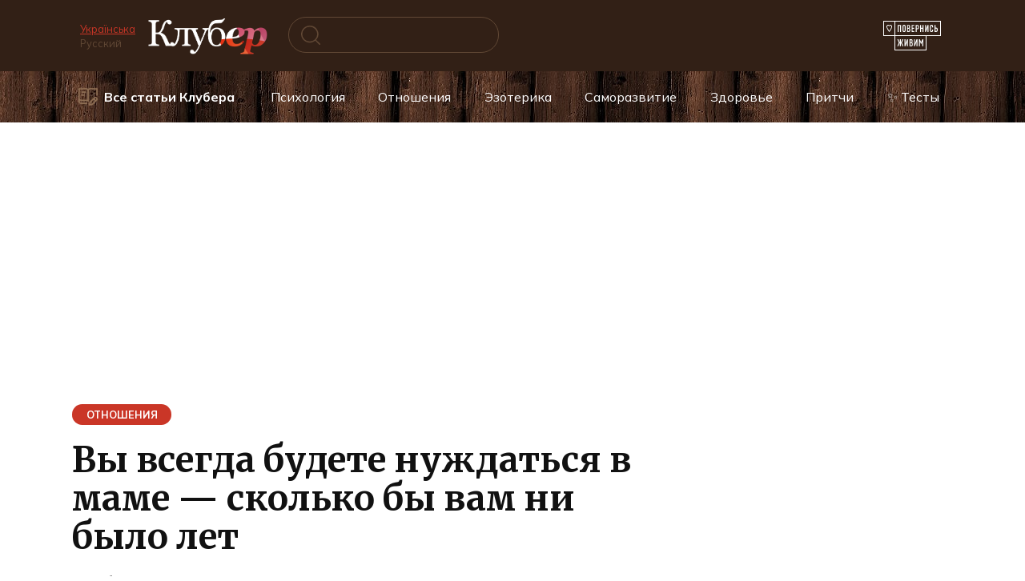

--- FILE ---
content_type: text/html; charset=UTF-8
request_url: https://www.cluber.com.ua/lifestyle/lichnaya-zhizn/2020/03/vy-vsegda-budete-nuzhdatsya-v-mame-skolko-by-vam-ni-bylo-let/
body_size: 54379
content:
<!doctype html> <html dir="ltr" lang="ru-RU" prefix="og: https://ogp.me/ns#"> <head> <meta charset="UTF-8"> <meta name="viewport" content="width=device-width, initial-scale=1"> <title>Вы всегда будете нуждаться в маме — сколько бы вам ни было лет</title> <!-- All in One SEO 4.9.1.1 - aioseo.com --> <meta name="description" content="«Любовь мамы терпелива и всепрощающа даже тогда, когда на нас ополчился весь мир. Она никогда не исчезает и не ослабевает, даже если сердце мамы сжимается от боли»."/> <meta name="robots" content="max-image-preview:large"/> <meta name="author" content="Виталий Христюк"/> <meta name="keywords" content="мама,любовь,благодарность"/> <link rel="canonical" href="https://www.cluber.com.ua/lifestyle/lichnaya-zhizn/2020/03/vy-vsegda-budete-nuzhdatsya-v-mame-skolko-by-vam-ni-bylo-let/"/> <meta name="generator" content="All in One SEO (AIOSEO) 4.9.1.1"/> <meta property="og:locale" content="ru_RU"/> <meta property="og:site_name" content="Kluber – self-development and personal growth"/> <meta property="og:type" content="article"/> <meta property="og:title" content="Вы всегда будете нуждаться в маме — сколько бы вам ни было лет"/> <meta property="og:description" content="«Любовь мамы терпелива и всепрощающа даже тогда, когда на нас ополчился весь мир. Она никогда не исчезает и не ослабевает, даже если сердце мамы сжимается от боли»."/> <meta property="og:url" content="https://www.cluber.com.ua/lifestyle/lichnaya-zhizn/2020/03/vy-vsegda-budete-nuzhdatsya-v-mame-skolko-by-vam-ni-bylo-let/"/> <meta property="fb:app_id" content="160091251593035"/> <meta property="fb:admins" content="794209657"/> <meta property="og:image" content="https://www.cluber.com.ua/wp-content/uploads/2020/03/mama.jpg"/> <meta property="og:image:secure_url" content="https://www.cluber.com.ua/wp-content/uploads/2020/03/mama.jpg"/> <meta property="og:image:width" content="680"/> <meta property="og:image:height" content="460"/> <meta property="article:published_time" content="2020-03-28T04:58:43+00:00"/> <meta property="article:modified_time" content="2020-03-28T04:58:43+00:00"/> <meta property="article:publisher" content="https://www.facebook.com/cluber.com.ua/"/> <meta property="article:author" content="https://www.facebook.com/hristyuk.vitaliy"/> <meta name="twitter:card" content="summary"/> <meta name="twitter:title" content="Вы всегда будете нуждаться в маме — сколько бы вам ни было лет"/> <meta name="twitter:description" content="«Любовь мамы терпелива и всепрощающа даже тогда, когда на нас ополчился весь мир. Она никогда не исчезает и не ослабевает, даже если сердце мамы сжимается от боли»."/> <meta name="twitter:image" content="https://www.cluber.com.ua/wp-content/uploads/2020/03/mama.jpg"/> <script type="application/ld+json" class="aioseo-schema">
			{"@context":"https:\/\/schema.org","@graph":[{"@type":"Article","@id":"https:\/\/www.cluber.com.ua\/lifestyle\/lichnaya-zhizn\/2020\/03\/vy-vsegda-budete-nuzhdatsya-v-mame-skolko-by-vam-ni-bylo-let\/#article","name":"\u0412\u044b \u0432\u0441\u0435\u0433\u0434\u0430 \u0431\u0443\u0434\u0435\u0442\u0435 \u043d\u0443\u0436\u0434\u0430\u0442\u044c\u0441\u044f \u0432 \u043c\u0430\u043c\u0435 \u2014 \u0441\u043a\u043e\u043b\u044c\u043a\u043e \u0431\u044b \u0432\u0430\u043c \u043d\u0438 \u0431\u044b\u043b\u043e \u043b\u0435\u0442","headline":"\u0412\u044b \u0432\u0441\u0435\u0433\u0434\u0430 \u0431\u0443\u0434\u0435\u0442\u0435 \u043d\u0443\u0436\u0434\u0430\u0442\u044c\u0441\u044f \u0432 \u043c\u0430\u043c\u0435 \u2014 \u0441\u043a\u043e\u043b\u044c\u043a\u043e \u0431\u044b \u0432\u0430\u043c \u043d\u0438 \u0431\u044b\u043b\u043e \u043b\u0435\u0442","author":{"@id":"https:\/\/www.cluber.com.ua\/author\/mougrim\/#author"},"publisher":{"@id":"https:\/\/www.cluber.com.ua\/#organization"},"image":{"@type":"ImageObject","url":"https:\/\/www.cluber.com.ua\/wp-content\/uploads\/2020\/03\/mama.jpg","width":680,"height":460},"datePublished":"2020-03-28T07:58:43+03:00","dateModified":"2020-03-28T07:58:43+03:00","inLanguage":"ru-RU","commentCount":2,"mainEntityOfPage":{"@id":"https:\/\/www.cluber.com.ua\/lifestyle\/lichnaya-zhizn\/2020\/03\/vy-vsegda-budete-nuzhdatsya-v-mame-skolko-by-vam-ni-bylo-let\/#webpage"},"isPartOf":{"@id":"https:\/\/www.cluber.com.ua\/lifestyle\/lichnaya-zhizn\/2020\/03\/vy-vsegda-budete-nuzhdatsya-v-mame-skolko-by-vam-ni-bylo-let\/#webpage"},"articleSection":"\u041e\u0442\u043d\u043e\u0448\u0435\u043d\u0438\u044f, \u0431\u043b\u0430\u0433\u043e\u0434\u0430\u0440\u043d\u043e\u0441\u0442\u044c, \u043b\u044e\u0431\u043e\u0432\u044c, \u043c\u0430\u043c\u0430"},{"@type":"BreadcrumbList","@id":"https:\/\/www.cluber.com.ua\/lifestyle\/lichnaya-zhizn\/2020\/03\/vy-vsegda-budete-nuzhdatsya-v-mame-skolko-by-vam-ni-bylo-let\/#breadcrumblist","itemListElement":[{"@type":"ListItem","@id":"https:\/\/www.cluber.com.ua#listItem","position":1,"name":"Home","item":"https:\/\/www.cluber.com.ua","nextItem":{"@type":"ListItem","@id":"https:\/\/www.cluber.com.ua\/lifestyle\/#listItem","name":"C\u0442\u0430\u0442\u044c\u0438 \u041a\u043b\u0443\u0431\u0435\u0440\u0430"}},{"@type":"ListItem","@id":"https:\/\/www.cluber.com.ua\/lifestyle\/#listItem","position":2,"name":"C\u0442\u0430\u0442\u044c\u0438 \u041a\u043b\u0443\u0431\u0435\u0440\u0430","item":"https:\/\/www.cluber.com.ua\/lifestyle\/","nextItem":{"@type":"ListItem","@id":"https:\/\/www.cluber.com.ua\/lifestyle\/lichnaya-zhizn\/#listItem","name":"\u041e\u0442\u043d\u043e\u0448\u0435\u043d\u0438\u044f"},"previousItem":{"@type":"ListItem","@id":"https:\/\/www.cluber.com.ua#listItem","name":"Home"}},{"@type":"ListItem","@id":"https:\/\/www.cluber.com.ua\/lifestyle\/lichnaya-zhizn\/#listItem","position":3,"name":"\u041e\u0442\u043d\u043e\u0448\u0435\u043d\u0438\u044f","item":"https:\/\/www.cluber.com.ua\/lifestyle\/lichnaya-zhizn\/","nextItem":{"@type":"ListItem","@id":"https:\/\/www.cluber.com.ua\/lifestyle\/lichnaya-zhizn\/2020\/03\/vy-vsegda-budete-nuzhdatsya-v-mame-skolko-by-vam-ni-bylo-let\/#listItem","name":"\u0412\u044b \u0432\u0441\u0435\u0433\u0434\u0430 \u0431\u0443\u0434\u0435\u0442\u0435 \u043d\u0443\u0436\u0434\u0430\u0442\u044c\u0441\u044f \u0432 \u043c\u0430\u043c\u0435 \u2014 \u0441\u043a\u043e\u043b\u044c\u043a\u043e \u0431\u044b \u0432\u0430\u043c \u043d\u0438 \u0431\u044b\u043b\u043e \u043b\u0435\u0442"},"previousItem":{"@type":"ListItem","@id":"https:\/\/www.cluber.com.ua\/lifestyle\/#listItem","name":"C\u0442\u0430\u0442\u044c\u0438 \u041a\u043b\u0443\u0431\u0435\u0440\u0430"}},{"@type":"ListItem","@id":"https:\/\/www.cluber.com.ua\/lifestyle\/lichnaya-zhizn\/2020\/03\/vy-vsegda-budete-nuzhdatsya-v-mame-skolko-by-vam-ni-bylo-let\/#listItem","position":4,"name":"\u0412\u044b \u0432\u0441\u0435\u0433\u0434\u0430 \u0431\u0443\u0434\u0435\u0442\u0435 \u043d\u0443\u0436\u0434\u0430\u0442\u044c\u0441\u044f \u0432 \u043c\u0430\u043c\u0435 \u2014 \u0441\u043a\u043e\u043b\u044c\u043a\u043e \u0431\u044b \u0432\u0430\u043c \u043d\u0438 \u0431\u044b\u043b\u043e \u043b\u0435\u0442","previousItem":{"@type":"ListItem","@id":"https:\/\/www.cluber.com.ua\/lifestyle\/lichnaya-zhizn\/#listItem","name":"\u041e\u0442\u043d\u043e\u0448\u0435\u043d\u0438\u044f"}}]},{"@type":"Organization","@id":"https:\/\/www.cluber.com.ua\/#organization","name":"Cluber Inc.","description":"\u0418\u0441\u0441\u043b\u0435\u0434\u0443\u0439\u0442\u0435 \u043c\u0438\u0440 \u043f\u0441\u0438\u0445\u043e\u043b\u043e\u0433\u0438\u0438, \u043e\u0442\u043d\u043e\u0448\u0435\u043d\u0438\u0439 \u0438 \u044d\u0437\u043e\u0442\u0435\u0440\u0438\u043a\u0438. \u041d\u0430\u0443\u0447\u0438\u0442\u0435\u0441\u044c \u0438\u0441\u043f\u043e\u043b\u044c\u0437\u043e\u0432\u0430\u0442\u044c \u0430\u0441\u0442\u0440\u043e\u043b\u043e\u0433\u0438\u044e \u0434\u043b\u044f \u0441\u0430\u043c\u043e\u0440\u0430\u0437\u0432\u0438\u0442\u0438\u044f \u0438 \u043b\u0438\u0447\u043d\u043e\u0441\u0442\u043d\u043e\u0433\u043e \u0440\u043e\u0441\u0442\u0430 \u0447\u0435\u0440\u0435\u0437 \u0443\u0432\u043b\u0435\u043a\u0430\u0442\u0435\u043b\u044c\u043d\u044b\u0435 \u0438\u0441\u0442\u043e\u0440\u0438\u0438 \u0438 \u0441\u0442\u0430\u0442\u044c\u0438.","url":"https:\/\/www.cluber.com.ua\/","logo":{"@type":"ImageObject","url":"https:\/\/www.cluber.com.ua\/wp-content\/uploads\/2024\/04\/logo_clbr-googlenews112x112.jpg","@id":"https:\/\/www.cluber.com.ua\/lifestyle\/lichnaya-zhizn\/2020\/03\/vy-vsegda-budete-nuzhdatsya-v-mame-skolko-by-vam-ni-bylo-let\/#organizationLogo","width":112,"height":112},"image":{"@id":"https:\/\/www.cluber.com.ua\/lifestyle\/lichnaya-zhizn\/2020\/03\/vy-vsegda-budete-nuzhdatsya-v-mame-skolko-by-vam-ni-bylo-let\/#organizationLogo"},"sameAs":["https:\/\/www.facebook.com\/cluber.com.ua\/","https:\/\/www.instagram.com\/clubergram\/"]},{"@type":"Person","@id":"https:\/\/www.cluber.com.ua\/author\/mougrim\/#author","url":"https:\/\/www.cluber.com.ua\/author\/mougrim\/","name":"\u0412\u0438\u0442\u0430\u043b\u0438\u0439 \u0425\u0440\u0438\u0441\u0442\u044e\u043a","sameAs":["https:\/\/www.facebook.com\/hristyuk.vitaliy"]},{"@type":"WebPage","@id":"https:\/\/www.cluber.com.ua\/lifestyle\/lichnaya-zhizn\/2020\/03\/vy-vsegda-budete-nuzhdatsya-v-mame-skolko-by-vam-ni-bylo-let\/#webpage","url":"https:\/\/www.cluber.com.ua\/lifestyle\/lichnaya-zhizn\/2020\/03\/vy-vsegda-budete-nuzhdatsya-v-mame-skolko-by-vam-ni-bylo-let\/","name":"\u0412\u044b \u0432\u0441\u0435\u0433\u0434\u0430 \u0431\u0443\u0434\u0435\u0442\u0435 \u043d\u0443\u0436\u0434\u0430\u0442\u044c\u0441\u044f \u0432 \u043c\u0430\u043c\u0435 \u2014 \u0441\u043a\u043e\u043b\u044c\u043a\u043e \u0431\u044b \u0432\u0430\u043c \u043d\u0438 \u0431\u044b\u043b\u043e \u043b\u0435\u0442","description":"\u00ab\u041b\u044e\u0431\u043e\u0432\u044c \u043c\u0430\u043c\u044b \u0442\u0435\u0440\u043f\u0435\u043b\u0438\u0432\u0430 \u0438 \u0432\u0441\u0435\u043f\u0440\u043e\u0449\u0430\u044e\u0449\u0430 \u0434\u0430\u0436\u0435 \u0442\u043e\u0433\u0434\u0430, \u043a\u043e\u0433\u0434\u0430 \u043d\u0430 \u043d\u0430\u0441 \u043e\u043f\u043e\u043b\u0447\u0438\u043b\u0441\u044f \u0432\u0435\u0441\u044c \u043c\u0438\u0440. \u041e\u043d\u0430 \u043d\u0438\u043a\u043e\u0433\u0434\u0430 \u043d\u0435 \u0438\u0441\u0447\u0435\u0437\u0430\u0435\u0442 \u0438 \u043d\u0435 \u043e\u0441\u043b\u0430\u0431\u0435\u0432\u0430\u0435\u0442, \u0434\u0430\u0436\u0435 \u0435\u0441\u043b\u0438 \u0441\u0435\u0440\u0434\u0446\u0435 \u043c\u0430\u043c\u044b \u0441\u0436\u0438\u043c\u0430\u0435\u0442\u0441\u044f \u043e\u0442 \u0431\u043e\u043b\u0438\u00bb.","inLanguage":"ru-RU","isPartOf":{"@id":"https:\/\/www.cluber.com.ua\/#website"},"breadcrumb":{"@id":"https:\/\/www.cluber.com.ua\/lifestyle\/lichnaya-zhizn\/2020\/03\/vy-vsegda-budete-nuzhdatsya-v-mame-skolko-by-vam-ni-bylo-let\/#breadcrumblist"},"author":{"@id":"https:\/\/www.cluber.com.ua\/author\/mougrim\/#author"},"creator":{"@id":"https:\/\/www.cluber.com.ua\/author\/mougrim\/#author"},"image":{"@type":"ImageObject","url":"https:\/\/www.cluber.com.ua\/wp-content\/uploads\/2020\/03\/mama.jpg","@id":"https:\/\/www.cluber.com.ua\/lifestyle\/lichnaya-zhizn\/2020\/03\/vy-vsegda-budete-nuzhdatsya-v-mame-skolko-by-vam-ni-bylo-let\/#mainImage","width":680,"height":460},"primaryImageOfPage":{"@id":"https:\/\/www.cluber.com.ua\/lifestyle\/lichnaya-zhizn\/2020\/03\/vy-vsegda-budete-nuzhdatsya-v-mame-skolko-by-vam-ni-bylo-let\/#mainImage"},"datePublished":"2020-03-28T07:58:43+03:00","dateModified":"2020-03-28T07:58:43+03:00"},{"@type":"WebSite","@id":"https:\/\/www.cluber.com.ua\/#website","url":"https:\/\/www.cluber.com.ua\/","name":"\u041a\u043b\u0443\u0431\u0435\u0440 \u2014 \u0441\u0430\u043c\u043e\u0440\u0430\u0437\u0432\u0438\u0442\u0438\u0435 \u0438 \u043b\u0438\u0447\u043d\u043e\u0441\u0442\u043d\u044b\u0439 \u0440\u043e\u0441\u0442","alternateName":"\u041a\u043b\u0443\u0431\u0435\u0440","description":"\u0418\u0441\u0441\u043b\u0435\u0434\u0443\u0439\u0442\u0435 \u043c\u0438\u0440 \u043f\u0441\u0438\u0445\u043e\u043b\u043e\u0433\u0438\u0438, \u043e\u0442\u043d\u043e\u0448\u0435\u043d\u0438\u0439 \u0438 \u044d\u0437\u043e\u0442\u0435\u0440\u0438\u043a\u0438. \u041d\u0430\u0443\u0447\u0438\u0442\u0435\u0441\u044c \u0438\u0441\u043f\u043e\u043b\u044c\u0437\u043e\u0432\u0430\u0442\u044c \u0430\u0441\u0442\u0440\u043e\u043b\u043e\u0433\u0438\u044e \u0434\u043b\u044f \u0441\u0430\u043c\u043e\u0440\u0430\u0437\u0432\u0438\u0442\u0438\u044f \u0438 \u043b\u0438\u0447\u043d\u043e\u0441\u0442\u043d\u043e\u0433\u043e \u0440\u043e\u0441\u0442\u0430 \u0447\u0435\u0440\u0435\u0437 \u0443\u0432\u043b\u0435\u043a\u0430\u0442\u0435\u043b\u044c\u043d\u044b\u0435 \u0438\u0441\u0442\u043e\u0440\u0438\u0438 \u0438 \u0441\u0442\u0430\u0442\u044c\u0438.","inLanguage":"ru-RU","publisher":{"@id":"https:\/\/www.cluber.com.ua\/#organization"}}]}
		</script> <!-- All in One SEO --> <link rel="manifest" href="/pwa-manifest.json"> <link rel="apple-touch-icon" sizes="512x512" href="https://www.cluber.com.ua/wp-content/uploads/2024/04/logo_clbr-googlenews-512x512-1.png"> <link rel="apple-touch-icon-precomposed" sizes="192x192" href="https://www.cluber.com.ua/wp-content/uploads/2024/04/logo_clbr-googlenews192.png"> <link rel="alternate" title="oEmbed (JSON)" type="application/json+oembed" href="https://www.cluber.com.ua/wp-json/oembed/1.0/embed?url=https%3A%2F%2Fwww.cluber.com.ua%2Flifestyle%2Flichnaya-zhizn%2F2020%2F03%2Fvy-vsegda-budete-nuzhdatsya-v-mame-skolko-by-vam-ni-bylo-let%2F"/> <link rel="alternate" title="oEmbed (XML)" type="text/xml+oembed" href="https://www.cluber.com.ua/wp-json/oembed/1.0/embed?url=https%3A%2F%2Fwww.cluber.com.ua%2Flifestyle%2Flichnaya-zhizn%2F2020%2F03%2Fvy-vsegda-budete-nuzhdatsya-v-mame-skolko-by-vam-ni-bylo-let%2F&#038;format=xml"/> <style id='wp-img-auto-sizes-contain-inline-css' type='text/css'> img:is([sizes=auto i],[sizes^="auto," i]){contain-intrinsic-size:3000px 1500px} /*# sourceURL=wp-img-auto-sizes-contain-inline-css */ </style> <style id='wp-block-library-theme-inline-css' type='text/css'> .wp-block-audio :where(figcaption){color:#555;font-size:13px;text-align:center}.is-dark-theme .wp-block-audio :where(figcaption){color:#ffffffa6}.wp-block-audio{margin:0 0 1em}.wp-block-code{border:1px solid #ccc;border-radius:4px;font-family:Menlo,Consolas,monaco,monospace;padding:.8em 1em}.wp-block-embed :where(figcaption){color:#555;font-size:13px;text-align:center}.is-dark-theme .wp-block-embed :where(figcaption){color:#ffffffa6}.wp-block-embed{margin:0 0 1em}.blocks-gallery-caption{color:#555;font-size:13px;text-align:center}.is-dark-theme .blocks-gallery-caption{color:#ffffffa6}:root :where(.wp-block-image figcaption){color:#555;font-size:13px;text-align:center}.is-dark-theme :root :where(.wp-block-image figcaption){color:#ffffffa6}.wp-block-image{margin:0 0 1em}.wp-block-pullquote{border-bottom:4px solid;border-top:4px solid;color:currentColor;margin-bottom:1.75em}.wp-block-pullquote :where(cite),.wp-block-pullquote :where(footer),.wp-block-pullquote__citation{color:currentColor;font-size:.8125em;font-style:normal;text-transform:uppercase}.wp-block-quote{border-left:.25em solid;margin:0 0 1.75em;padding-left:1em}.wp-block-quote cite,.wp-block-quote footer{color:currentColor;font-size:.8125em;font-style:normal;position:relative}.wp-block-quote:where(.has-text-align-right){border-left:none;border-right:.25em solid;padding-left:0;padding-right:1em}.wp-block-quote:where(.has-text-align-center){border:none;padding-left:0}.wp-block-quote.is-large,.wp-block-quote.is-style-large,.wp-block-quote:where(.is-style-plain){border:none}.wp-block-search .wp-block-search__label{font-weight:700}.wp-block-search__button{border:1px solid #ccc;padding:.375em .625em}:where(.wp-block-group.has-background){padding:1.25em 2.375em}.wp-block-separator.has-css-opacity{opacity:.4}.wp-block-separator{border:none;border-bottom:2px solid;margin-left:auto;margin-right:auto}.wp-block-separator.has-alpha-channel-opacity{opacity:1}.wp-block-separator:not(.is-style-wide):not(.is-style-dots){width:100px}.wp-block-separator.has-background:not(.is-style-dots){border-bottom:none;height:1px}.wp-block-separator.has-background:not(.is-style-wide):not(.is-style-dots){height:2px}.wp-block-table{margin:0 0 1em}.wp-block-table td,.wp-block-table th{word-break:normal}.wp-block-table :where(figcaption){color:#555;font-size:13px;text-align:center}.is-dark-theme .wp-block-table :where(figcaption){color:#ffffffa6}.wp-block-video :where(figcaption){color:#555;font-size:13px;text-align:center}.is-dark-theme .wp-block-video :where(figcaption){color:#ffffffa6}.wp-block-video{margin:0 0 1em}:root :where(.wp-block-template-part.has-background){margin-bottom:0;margin-top:0;padding:1.25em 2.375em} /*# sourceURL=/wp-includes/css/dist/block-library/theme.min.css */ </style> <style id='classic-theme-styles-inline-css' type='text/css'> /*! This file is auto-generated */ .wp-block-button__link{color:#fff;background-color:#32373c;border-radius:9999px;box-shadow:none;text-decoration:none;padding:calc(.667em + 2px) calc(1.333em + 2px);font-size:1.125em}.wp-block-file__button{background:#32373c;color:#fff;text-decoration:none} /*# sourceURL=/wp-includes/css/classic-themes.min.css */ </style> <link rel='stylesheet' id='aioseo/css/src/vue/standalone/blocks/table-of-contents/global.scss-css' href='https://www.cluber.com.ua/wp-content/plugins/all-in-one-seo-pack/dist/Lite/assets/css/table-of-contents/global.e90f6d47.css' media='all'/> <style id='global-styles-inline-css' type='text/css'> :root{--wp--preset--aspect-ratio--square: 1;--wp--preset--aspect-ratio--4-3: 4/3;--wp--preset--aspect-ratio--3-4: 3/4;--wp--preset--aspect-ratio--3-2: 3/2;--wp--preset--aspect-ratio--2-3: 2/3;--wp--preset--aspect-ratio--16-9: 16/9;--wp--preset--aspect-ratio--9-16: 9/16;--wp--preset--color--black: #000000;--wp--preset--color--cyan-bluish-gray: #abb8c3;--wp--preset--color--white: #ffffff;--wp--preset--color--pale-pink: #f78da7;--wp--preset--color--vivid-red: #cf2e2e;--wp--preset--color--luminous-vivid-orange: #ff6900;--wp--preset--color--luminous-vivid-amber: #fcb900;--wp--preset--color--light-green-cyan: #7bdcb5;--wp--preset--color--vivid-green-cyan: #00d084;--wp--preset--color--pale-cyan-blue: #8ed1fc;--wp--preset--color--vivid-cyan-blue: #0693e3;--wp--preset--color--vivid-purple: #9b51e0;--wp--preset--gradient--vivid-cyan-blue-to-vivid-purple: linear-gradient(135deg,rgb(6,147,227) 0%,rgb(155,81,224) 100%);--wp--preset--gradient--light-green-cyan-to-vivid-green-cyan: linear-gradient(135deg,rgb(122,220,180) 0%,rgb(0,208,130) 100%);--wp--preset--gradient--luminous-vivid-amber-to-luminous-vivid-orange: linear-gradient(135deg,rgb(252,185,0) 0%,rgb(255,105,0) 100%);--wp--preset--gradient--luminous-vivid-orange-to-vivid-red: linear-gradient(135deg,rgb(255,105,0) 0%,rgb(207,46,46) 100%);--wp--preset--gradient--very-light-gray-to-cyan-bluish-gray: linear-gradient(135deg,rgb(238,238,238) 0%,rgb(169,184,195) 100%);--wp--preset--gradient--cool-to-warm-spectrum: linear-gradient(135deg,rgb(74,234,220) 0%,rgb(151,120,209) 20%,rgb(207,42,186) 40%,rgb(238,44,130) 60%,rgb(251,105,98) 80%,rgb(254,248,76) 100%);--wp--preset--gradient--blush-light-purple: linear-gradient(135deg,rgb(255,206,236) 0%,rgb(152,150,240) 100%);--wp--preset--gradient--blush-bordeaux: linear-gradient(135deg,rgb(254,205,165) 0%,rgb(254,45,45) 50%,rgb(107,0,62) 100%);--wp--preset--gradient--luminous-dusk: linear-gradient(135deg,rgb(255,203,112) 0%,rgb(199,81,192) 50%,rgb(65,88,208) 100%);--wp--preset--gradient--pale-ocean: linear-gradient(135deg,rgb(255,245,203) 0%,rgb(182,227,212) 50%,rgb(51,167,181) 100%);--wp--preset--gradient--electric-grass: linear-gradient(135deg,rgb(202,248,128) 0%,rgb(113,206,126) 100%);--wp--preset--gradient--midnight: linear-gradient(135deg,rgb(2,3,129) 0%,rgb(40,116,252) 100%);--wp--preset--font-size--small: 19.5px;--wp--preset--font-size--medium: 20px;--wp--preset--font-size--large: 36.5px;--wp--preset--font-size--x-large: 42px;--wp--preset--font-size--normal: 22px;--wp--preset--font-size--huge: 49.5px;--wp--preset--spacing--20: 0.44rem;--wp--preset--spacing--30: 0.67rem;--wp--preset--spacing--40: 1rem;--wp--preset--spacing--50: 1.5rem;--wp--preset--spacing--60: 2.25rem;--wp--preset--spacing--70: 3.38rem;--wp--preset--spacing--80: 5.06rem;--wp--preset--shadow--natural: 6px 6px 9px rgba(0, 0, 0, 0.2);--wp--preset--shadow--deep: 12px 12px 50px rgba(0, 0, 0, 0.4);--wp--preset--shadow--sharp: 6px 6px 0px rgba(0, 0, 0, 0.2);--wp--preset--shadow--outlined: 6px 6px 0px -3px rgb(255, 255, 255), 6px 6px rgb(0, 0, 0);--wp--preset--shadow--crisp: 6px 6px 0px rgb(0, 0, 0);}:where(.is-layout-flex){gap: 0.5em;}:where(.is-layout-grid){gap: 0.5em;}body .is-layout-flex{display: flex;}.is-layout-flex{flex-wrap: wrap;align-items: center;}.is-layout-flex > :is(*, div){margin: 0;}body .is-layout-grid{display: grid;}.is-layout-grid > :is(*, div){margin: 0;}:where(.wp-block-columns.is-layout-flex){gap: 2em;}:where(.wp-block-columns.is-layout-grid){gap: 2em;}:where(.wp-block-post-template.is-layout-flex){gap: 1.25em;}:where(.wp-block-post-template.is-layout-grid){gap: 1.25em;}.has-black-color{color: var(--wp--preset--color--black) !important;}.has-cyan-bluish-gray-color{color: var(--wp--preset--color--cyan-bluish-gray) !important;}.has-white-color{color: var(--wp--preset--color--white) !important;}.has-pale-pink-color{color: var(--wp--preset--color--pale-pink) !important;}.has-vivid-red-color{color: var(--wp--preset--color--vivid-red) !important;}.has-luminous-vivid-orange-color{color: var(--wp--preset--color--luminous-vivid-orange) !important;}.has-luminous-vivid-amber-color{color: var(--wp--preset--color--luminous-vivid-amber) !important;}.has-light-green-cyan-color{color: var(--wp--preset--color--light-green-cyan) !important;}.has-vivid-green-cyan-color{color: var(--wp--preset--color--vivid-green-cyan) !important;}.has-pale-cyan-blue-color{color: var(--wp--preset--color--pale-cyan-blue) !important;}.has-vivid-cyan-blue-color{color: var(--wp--preset--color--vivid-cyan-blue) !important;}.has-vivid-purple-color{color: var(--wp--preset--color--vivid-purple) !important;}.has-black-background-color{background-color: var(--wp--preset--color--black) !important;}.has-cyan-bluish-gray-background-color{background-color: var(--wp--preset--color--cyan-bluish-gray) !important;}.has-white-background-color{background-color: var(--wp--preset--color--white) !important;}.has-pale-pink-background-color{background-color: var(--wp--preset--color--pale-pink) !important;}.has-vivid-red-background-color{background-color: var(--wp--preset--color--vivid-red) !important;}.has-luminous-vivid-orange-background-color{background-color: var(--wp--preset--color--luminous-vivid-orange) !important;}.has-luminous-vivid-amber-background-color{background-color: var(--wp--preset--color--luminous-vivid-amber) !important;}.has-light-green-cyan-background-color{background-color: var(--wp--preset--color--light-green-cyan) !important;}.has-vivid-green-cyan-background-color{background-color: var(--wp--preset--color--vivid-green-cyan) !important;}.has-pale-cyan-blue-background-color{background-color: var(--wp--preset--color--pale-cyan-blue) !important;}.has-vivid-cyan-blue-background-color{background-color: var(--wp--preset--color--vivid-cyan-blue) !important;}.has-vivid-purple-background-color{background-color: var(--wp--preset--color--vivid-purple) !important;}.has-black-border-color{border-color: var(--wp--preset--color--black) !important;}.has-cyan-bluish-gray-border-color{border-color: var(--wp--preset--color--cyan-bluish-gray) !important;}.has-white-border-color{border-color: var(--wp--preset--color--white) !important;}.has-pale-pink-border-color{border-color: var(--wp--preset--color--pale-pink) !important;}.has-vivid-red-border-color{border-color: var(--wp--preset--color--vivid-red) !important;}.has-luminous-vivid-orange-border-color{border-color: var(--wp--preset--color--luminous-vivid-orange) !important;}.has-luminous-vivid-amber-border-color{border-color: var(--wp--preset--color--luminous-vivid-amber) !important;}.has-light-green-cyan-border-color{border-color: var(--wp--preset--color--light-green-cyan) !important;}.has-vivid-green-cyan-border-color{border-color: var(--wp--preset--color--vivid-green-cyan) !important;}.has-pale-cyan-blue-border-color{border-color: var(--wp--preset--color--pale-cyan-blue) !important;}.has-vivid-cyan-blue-border-color{border-color: var(--wp--preset--color--vivid-cyan-blue) !important;}.has-vivid-purple-border-color{border-color: var(--wp--preset--color--vivid-purple) !important;}.has-vivid-cyan-blue-to-vivid-purple-gradient-background{background: var(--wp--preset--gradient--vivid-cyan-blue-to-vivid-purple) !important;}.has-light-green-cyan-to-vivid-green-cyan-gradient-background{background: var(--wp--preset--gradient--light-green-cyan-to-vivid-green-cyan) !important;}.has-luminous-vivid-amber-to-luminous-vivid-orange-gradient-background{background: var(--wp--preset--gradient--luminous-vivid-amber-to-luminous-vivid-orange) !important;}.has-luminous-vivid-orange-to-vivid-red-gradient-background{background: var(--wp--preset--gradient--luminous-vivid-orange-to-vivid-red) !important;}.has-very-light-gray-to-cyan-bluish-gray-gradient-background{background: var(--wp--preset--gradient--very-light-gray-to-cyan-bluish-gray) !important;}.has-cool-to-warm-spectrum-gradient-background{background: var(--wp--preset--gradient--cool-to-warm-spectrum) !important;}.has-blush-light-purple-gradient-background{background: var(--wp--preset--gradient--blush-light-purple) !important;}.has-blush-bordeaux-gradient-background{background: var(--wp--preset--gradient--blush-bordeaux) !important;}.has-luminous-dusk-gradient-background{background: var(--wp--preset--gradient--luminous-dusk) !important;}.has-pale-ocean-gradient-background{background: var(--wp--preset--gradient--pale-ocean) !important;}.has-electric-grass-gradient-background{background: var(--wp--preset--gradient--electric-grass) !important;}.has-midnight-gradient-background{background: var(--wp--preset--gradient--midnight) !important;}.has-small-font-size{font-size: var(--wp--preset--font-size--small) !important;}.has-medium-font-size{font-size: var(--wp--preset--font-size--medium) !important;}.has-large-font-size{font-size: var(--wp--preset--font-size--large) !important;}.has-x-large-font-size{font-size: var(--wp--preset--font-size--x-large) !important;} :where(.wp-block-post-template.is-layout-flex){gap: 1.25em;}:where(.wp-block-post-template.is-layout-grid){gap: 1.25em;} :where(.wp-block-term-template.is-layout-flex){gap: 1.25em;}:where(.wp-block-term-template.is-layout-grid){gap: 1.25em;} :where(.wp-block-columns.is-layout-flex){gap: 2em;}:where(.wp-block-columns.is-layout-grid){gap: 2em;} :root :where(.wp-block-pullquote){font-size: 1.5em;line-height: 1.6;} /*# sourceURL=global-styles-inline-css */ </style> <link rel='stylesheet' id='font-awesome-css' href='https://www.cluber.com.ua/wp-content/plugins/elementor/assets/lib/font-awesome/css/font-awesome.min.css' media='all'/> <link rel='stylesheet' id='google-fonts-combo-css' href='https://fonts.googleapis.com/css2?family=Mulish%3Aital%2Cwght%400%2C400%3B0%2C600%3B0%2C700%3B1%2C400%3B1%2C600%3B1%2C700&#038;display=swap' media='all'/> <link rel='stylesheet' id='quizle-style-css' href='https://www.cluber.com.ua/wp-content/plugins/quizle/assets/public/css/style.min.css' media='all'/> <link rel='stylesheet' id='google-fonts-css' href='https://fonts.googleapis.com/css?family=Mulish%3A400%2C600%2C700%7CMontserrat%3A400%2C400i%2C700%7CMerriweather%3A400%2C400i%2C700&#038;subset=cyrillic&#038;display=swap' media='all'/> <link rel='stylesheet' id='reboot-style-css' href='https://www.cluber.com.ua/wp-content/themes/reboot/assets/css/style.min.css' media='all'/> <link rel='stylesheet' id='pwaforwp-style-css' href='https://www.cluber.com.ua/wp-content/plugins/pwa-for-wp/assets/css/pwaforwp-main.min.css' media='all'/> <link rel='stylesheet' id='reboot-style-child-css' href='https://www.cluber.com.ua/wp-content/themes/reboot_child/style.css' media='all'/> <script type="text/javascript" id="jquery-core-js-extra">
/* <![CDATA[ */
var infinityScrollData = {"ajaxurl":"https://www.cluber.com.ua/wp-admin/admin-ajax.php","nonce":"0c33626426","blogname":"\u041a\u043b\u0443\u0431\u0435\u0440","ad_html":"\u003Cins class=\"adsbygoogle\" style=\"display:block\" data-ad-client=\"ca-pub-1044344000317166\" data-ad-slot=\"8147769052\" data-ad-format=\"auto\" data-full-width-responsive=\"true\"\u003E\u003C/ins\u003E","inner_ad_html":"\u003Cins class=\"adsbygoogle\" style=\"display:block\" data-ad-client=\"ca-pub-1044344000317166\" data-ad-slot=\"8147769052\" data-ad-format=\"auto\" data-full-width-responsive=\"true\"\u003E\u003C/ins\u003E","use_ads":"1","inner_ads":"1","skip_first_article":"1","chars_per_ad":"1000","ad_frequency":"1","auto_load":"","order_by":"popular","random_popular":"1","views_threshold":"10000","views_meta_field":"views","max_posts":"3","debug_mode":""};
//# sourceURL=jquery-core-js-extra
/* ]]> */
</script> <script type="text/javascript" src="https://www.cluber.com.ua/wp-includes/js/jquery/jquery.min.js" id="jquery-core-js"></script> <link rel="https://api.w.org/" href="https://www.cluber.com.ua/wp-json/"/><link rel="alternate" title="JSON" type="application/json" href="https://www.cluber.com.ua/wp-json/wp/v2/posts/86305"/><style>.pseudo-clearfy-link { color: #008acf; cursor: pointer;}.pseudo-clearfy-link:hover { text-decoration: none;}</style> <style> #google_translate_element2, .goog-te-banner-frame, .skiptranslate { display: none !important; } body { top: 0 !important; } </style> <style> .child-categories ul { display: flex; flex-wrap: wrap; gap: 10px; list-style-type: none; padding: 0; margin: 15px 0; } .child-categories li a { display: inline-flex; align-items: center; padding: 8px 15px; background-color: white; border: 1px solid #e0e0e0; border-radius: 20px; color: #000; text-decoration: none; transition: all 0.3s ease; } .child-categories li a:hover { color: #cc0000; /*background-color: #f5f5f5; box-shadow: 0 2px 5px rgba(0,0,0,0.1);*/ } .child-categories li a i { margin-right: 8px; color: #000; } .child-categories li a:hover i { color: #cc0000; } </style> <style> .quizle-embed { margin-top: 40px; padding-top: 20px; border-top: 1px solid #eee; } </style><script async src="https://pagead2.googlesyndication.com/pagead/js/adsbygoogle.js?client=ca-pub-1044344000317166" crossorigin="anonymous"></script><link rel="preload" href="https://www.cluber.com.ua/wp-content/themes/reboot/assets/fonts/wpshop-core.ttf" as="font" crossorigin><link rel="prefetch" href="https://www.cluber.com.ua/wp-content/uploads/2020/03/mama.jpg" as="image" crossorigin> <style>.site-logotype{max-width:150px}.site-logotype img{max-height:45px}.scrolltop:before{color:#ca3627}.scrolltop:before{content:"\2191"}::selection, .card-slider__category, .card-slider-container .swiper-pagination-bullet-active, .post-card--grid .post-card__thumbnail:before, .post-card:not(.post-card--small) .post-card__thumbnail a:before, .post-card:not(.post-card--small) .post-card__category, .post-box--high .post-box__category span, .post-box--wide .post-box__category span, .page-separator, .pagination .nav-links .page-numbers:not(.dots):not(.current):before, .btn, .btn-primary:hover, .btn-primary:not(:disabled):not(.disabled).active, .btn-primary:not(:disabled):not(.disabled):active, .show>.btn-primary.dropdown-toggle, .comment-respond .form-submit input, .page-links__item:hover{background-color:#ca3627}.entry-image--big .entry-image__body .post-card__category a, .home-text ul:not([class])>li:before, .home-text ul.wp-block-list>li:before, .page-content ul:not([class])>li:before, .page-content ul.wp-block-list>li:before, .taxonomy-description ul:not([class])>li:before, .taxonomy-description ul.wp-block-list>li:before, .widget-area .widget_categories ul.menu li a:before, .widget-area .widget_categories ul.menu li span:before, .widget-area .widget_categories>ul li a:before, .widget-area .widget_categories>ul li span:before, .widget-area .widget_nav_menu ul.menu li a:before, .widget-area .widget_nav_menu ul.menu li span:before, .widget-area .widget_nav_menu>ul li a:before, .widget-area .widget_nav_menu>ul li span:before, .page-links .page-numbers:not(.dots):not(.current):before, .page-links .post-page-numbers:not(.dots):not(.current):before, .pagination .nav-links .page-numbers:not(.dots):not(.current):before, .pagination .nav-links .post-page-numbers:not(.dots):not(.current):before, .entry-image--full .entry-image__body .post-card__category a, .entry-image--fullscreen .entry-image__body .post-card__category a, .entry-image--wide .entry-image__body .post-card__category a{background-color:#ca3627}.comment-respond input:focus, select:focus, textarea:focus, .post-card--grid.post-card--thumbnail-no, .post-card--standard:after, .post-card--related.post-card--thumbnail-no:hover, .spoiler-box, .btn-primary, .btn-primary:hover, .btn-primary:not(:disabled):not(.disabled).active, .btn-primary:not(:disabled):not(.disabled):active, .show>.btn-primary.dropdown-toggle, .inp:focus, .entry-tag:focus, .entry-tag:hover, .search-screen .search-form .search-field:focus, .entry-content ul:not([class])>li:before, .entry-content ul.wp-block-list>li:before, .text-content ul:not([class])>li:before, .text-content ul.wp-block-list>li:before, .page-content ul:not([class])>li:before, .page-content ul.wp-block-list>li:before, .taxonomy-description ul:not([class])>li:before, .taxonomy-description ul.wp-block-list>li:before, .entry-content blockquote:not(.wpremark), .input:focus, input[type=color]:focus, input[type=date]:focus, input[type=datetime-local]:focus, input[type=datetime]:focus, input[type=email]:focus, input[type=month]:focus, input[type=number]:focus, input[type=password]:focus, input[type=range]:focus, input[type=search]:focus, input[type=tel]:focus, input[type=text]:focus, input[type=time]:focus, input[type=url]:focus, input[type=week]:focus, select:focus, textarea:focus{border-color:#ca3627 !important}.post-card--small .post-card__category, .post-card__author:before, .post-card__comments:before, .post-card__date:before, .post-card__like:before, .post-card__views:before, .entry-author:before, .entry-date:before, .entry-time:before, .entry-views:before, .entry-comments:before, .entry-content ol:not([class])>li:before, .entry-content ol.wp-block-list>li:before, .text-content ol:not([class])>li:before, .text-content ol.wp-block-list>li:before, .entry-content blockquote:before, .spoiler-box__title:after, .search-icon:hover:before, .search-form .search-submit:hover:before, .star-rating-item.hover, .comment-list .bypostauthor>.comment-body .comment-author:after, .breadcrumb a, .breadcrumb span, .search-screen .search-form .search-submit:before, .star-rating--score-1:not(.hover) .star-rating-item:nth-child(1), .star-rating--score-2:not(.hover) .star-rating-item:nth-child(1), .star-rating--score-2:not(.hover) .star-rating-item:nth-child(2), .star-rating--score-3:not(.hover) .star-rating-item:nth-child(1), .star-rating--score-3:not(.hover) .star-rating-item:nth-child(2), .star-rating--score-3:not(.hover) .star-rating-item:nth-child(3), .star-rating--score-4:not(.hover) .star-rating-item:nth-child(1), .star-rating--score-4:not(.hover) .star-rating-item:nth-child(2), .star-rating--score-4:not(.hover) .star-rating-item:nth-child(3), .star-rating--score-4:not(.hover) .star-rating-item:nth-child(4), .star-rating--score-5:not(.hover) .star-rating-item:nth-child(1), .star-rating--score-5:not(.hover) .star-rating-item:nth-child(2), .star-rating--score-5:not(.hover) .star-rating-item:nth-child(3), .star-rating--score-5:not(.hover) .star-rating-item:nth-child(4), .star-rating--score-5:not(.hover) .star-rating-item:nth-child(5){color:#ca3627}a:hover, a:focus, a:active, .spanlink:hover, .entry-content a:not(.wp-block-button__link):hover, .entry-content a:not(.wp-block-button__link):focus, .entry-content a:not(.wp-block-button__link):active, .top-menu ul li>a:hover, .top-menu ul li>span:hover, .main-navigation ul li a:hover, .main-navigation ul li span:hover, .footer-navigation ul li a:hover, .footer-navigation ul li span:hover, .comment-reply-link:hover, .pseudo-link:hover, .child-categories ul li a:hover{color:#ca3627}.top-menu>ul>li>a:before, .top-menu>ul>li>span:before{background:#ca3627}.child-categories ul li a:hover, .post-box--no-thumb a:hover{border-color:#ca3627}.post-box--card:hover{box-shadow: inset 0 0 0 1px #ca3627}.post-box--card:hover{-webkit-box-shadow: inset 0 0 0 1px #ca3627}.site-header, .site-header a, .site-header .pseudo-link{color:#ffffff}.humburger span{background:#ffffff}.site-header{background-color:#322016}@media (min-width: 992px){.top-menu ul li .sub-menu{background-color:#322016}}.site-title, .site-title a{color:#ffffff}.site-description{color:#ffffff}@media (min-width: 768px){.site-header{background-repeat:repeat}}.site-footer{background-color:#322016}body{font-family:"Mulish" ,"Helvetica Neue", Helvetica, Arial, sans-serif;font-size:18px;}.site-title, .site-title a{font-family:"Mulish" ,"Helvetica Neue", Helvetica, Arial, sans-serif;}.site-description{font-family:"Mulish" ,"Helvetica Neue", Helvetica, Arial, sans-serif;}.main-navigation ul li a, .main-navigation ul li span, .footer-navigation ul li a, .footer-navigation ul li span{font-family:"Mulish" ,"Helvetica Neue", Helvetica, Arial, sans-serif;}.h1, h1:not(.site-title){font-family:"Merriweather" ,"Georgia", "Times New Roman", "Bitstream Charter", "Times", serif;}</style> <meta name="generator" content="Elementor 3.33.3; features: e_font_icon_svg, additional_custom_breakpoints; settings: css_print_method-internal, google_font-enabled, font_display-swap"> <style> .e-con.e-parent:nth-of-type(n+4):not(.e-lazyloaded):not(.e-no-lazyload), .e-con.e-parent:nth-of-type(n+4):not(.e-lazyloaded):not(.e-no-lazyload) * { background-image: none !important; } @media screen and (max-height: 1024px) { .e-con.e-parent:nth-of-type(n+3):not(.e-lazyloaded):not(.e-no-lazyload), .e-con.e-parent:nth-of-type(n+3):not(.e-lazyloaded):not(.e-no-lazyload) * { background-image: none !important; } } @media screen and (max-height: 640px) { .e-con.e-parent:nth-of-type(n+2):not(.e-lazyloaded):not(.e-no-lazyload), .e-con.e-parent:nth-of-type(n+2):not(.e-lazyloaded):not(.e-no-lazyload) * { background-image: none !important; } } </style> <meta name="pwaforwp" content="wordpress-plugin"/> <meta name="theme-color" content="#D5E0EB"> <meta name="apple-mobile-web-app-title" content="Клубер"> <meta name="application-name" content="Клубер"> <meta name="apple-mobile-web-app-capable" content="yes"> <meta name="apple-mobile-web-app-status-bar-style" content="default"> <meta name="mobile-web-app-capable" content="yes"> <meta name="apple-touch-fullscreen" content="yes"> <link rel="apple-touch-icon" sizes="192x192" href="https://www.cluber.com.ua/wp-content/uploads/2024/04/logo_clbr-googlenews192.png"> <link rel="apple-touch-icon" sizes="512x512" href="https://www.cluber.com.ua/wp-content/uploads/2024/04/logo_clbr-googlenews-512x512-1.png"> <link rel="apple-touch-startup-image" media="screen and (device-width: 320px) and (device-height: 568px) and (-webkit-device-pixel-ratio: 2) and (orientation: landscape)" href="https://www.cluber.com.ua/wp-content/uploads/2024/04/logo_clbr-googlenews-512x512-1.png"/> <link rel="apple-touch-startup-image" media="screen and (device-width: 320px) and (device-height: 568px) and (-webkit-device-pixel-ratio: 2) and (orientation: portrait)" href="https://www.cluber.com.ua/wp-content/uploads/2024/04/logo_clbr-googlenews-512x512-1.png"/> <link rel="apple-touch-startup-image" media="screen and (device-width: 414px) and (device-height: 896px) and (-webkit-device-pixel-ratio: 3) and (orientation: landscape)" href="https://www.cluber.com.ua/wp-content/uploads/2024/04/logo_clbr-googlenews-512x512-1.png"/> <link rel="apple-touch-startup-image" media="screen and (device-width: 414px) and (device-height: 896px) and (-webkit-device-pixel-ratio: 2) and (orientation: landscape)" href="https://www.cluber.com.ua/wp-content/uploads/2024/04/logo_clbr-googlenews-512x512-1.png"/> <link rel="apple-touch-startup-image" media="screen and (device-width: 375px) and (device-height: 812px) and (-webkit-device-pixel-ratio: 3) and (orientation: portrait)" href="https://www.cluber.com.ua/wp-content/uploads/2024/04/logo_clbr-googlenews-512x512-1.png"/> <link rel="apple-touch-startup-image" media="screen and (device-width: 414px) and (device-height: 896px) and (-webkit-device-pixel-ratio: 2) and (orientation: portrait)" href="https://www.cluber.com.ua/wp-content/uploads/2024/04/logo_clbr-googlenews-512x512-1.png"/> <link rel="apple-touch-startup-image" media="screen and (device-width: 375px) and (device-height: 812px) and (-webkit-device-pixel-ratio: 3) and (orientation: landscape)" href="https://www.cluber.com.ua/wp-content/uploads/2024/04/logo_clbr-googlenews-512x512-1.png"/> <link rel="apple-touch-startup-image" media="screen and (device-width: 414px) and (device-height: 736px) and (-webkit-device-pixel-ratio: 3) and (orientation: portrait)" href="https://www.cluber.com.ua/wp-content/uploads/2024/04/logo_clbr-googlenews-512x512-1.png"/> <link rel="apple-touch-startup-image" media="screen and (device-width: 414px) and (device-height: 736px) and (-webkit-device-pixel-ratio: 3) and (orientation: landscape)" href="https://www.cluber.com.ua/wp-content/uploads/2024/04/logo_clbr-googlenews-512x512-1.png"/> <link rel="apple-touch-startup-image" media="screen and (device-width: 375px) and (device-height: 667px) and (-webkit-device-pixel-ratio: 2) and (orientation: landscape)" href="https://www.cluber.com.ua/wp-content/uploads/2024/04/logo_clbr-googlenews-512x512-1.png"/> <link rel="apple-touch-startup-image" media="screen and (device-width: 375px) and (device-height: 667px) and (-webkit-device-pixel-ratio: 2) and (orientation: portrait)" href="https://www.cluber.com.ua/wp-content/uploads/2024/04/logo_clbr-googlenews-512x512-1.png"/> <link rel="apple-touch-startup-image" media="screen and (device-width: 1024px) and (device-height: 1366px) and (-webkit-device-pixel-ratio: 2) and (orientation: landscape)" href="https://www.cluber.com.ua/wp-content/uploads/2024/04/logo_clbr-googlenews-512x512-1.png"/> <link rel="apple-touch-startup-image" media="screen and (device-width: 1024px) and (device-height: 1366px) and (-webkit-device-pixel-ratio: 2) and (orientation: portrait)" href="https://www.cluber.com.ua/wp-content/uploads/2024/04/logo_clbr-googlenews-512x512-1.png"/> <link rel="apple-touch-startup-image" media="screen and (device-width: 834px) and (device-height: 1194px) and (-webkit-device-pixel-ratio: 2) and (orientation: landscape)" href="https://www.cluber.com.ua/wp-content/uploads/2024/04/logo_clbr-googlenews-512x512-1.png"/> <link rel="apple-touch-startup-image" media="screen and (device-width: 834px) and (device-height: 1194px) and (-webkit-device-pixel-ratio: 2) and (orientation: portrait)" href="https://www.cluber.com.ua/wp-content/uploads/2024/04/logo_clbr-googlenews-512x512-1.png"/> <link rel="apple-touch-startup-image" media="screen and (device-width: 834px) and (device-height: 1112px) and (-webkit-device-pixel-ratio: 2) and (orientation: landscape)" href="https://www.cluber.com.ua/wp-content/uploads/2024/04/logo_clbr-googlenews-512x512-1.png"/> <link rel="apple-touch-startup-image" media="screen and (device-width: 414px) and (device-height: 896px) and (-webkit-device-pixel-ratio: 3) and (orientation: portrait)" href="https://www.cluber.com.ua/wp-content/uploads/2024/04/logo_clbr-googlenews-512x512-1.png"/> <link rel="apple-touch-startup-image" media="screen and (device-width: 834px) and (device-height: 1112px) and (-webkit-device-pixel-ratio: 2) and (orientation: portrait)" href="https://www.cluber.com.ua/wp-content/uploads/2024/04/logo_clbr-googlenews-512x512-1.png"/> <link rel="apple-touch-startup-image" media="screen and (device-width: 768px) and (device-height: 1024px) and (-webkit-device-pixel-ratio: 2) and (orientation: portrait)" href="https://www.cluber.com.ua/wp-content/uploads/2024/04/logo_clbr-googlenews-512x512-1.png"/> <link rel="apple-touch-startup-image" media="screen and (device-width: 768px) and (device-height: 1024px) and (-webkit-device-pixel-ratio: 2) and (orientation: landscape)" href="https://www.cluber.com.ua/wp-content/uploads/2024/04/logo_clbr-googlenews-512x512-1.png"/> <link rel="apple-touch-startup-image" media="screen and (device-width: 390px) and (device-height: 844px) and (-webkit-device-pixel-ratio: 3) and (orientation: portrait)" href="https://www.cluber.com.ua/wp-content/uploads/2024/04/logo_clbr-googlenews-512x512-1.png"/> <link rel="apple-touch-startup-image" media="screen and (device-width: 844px) and (device-height: 390px) and (-webkit-device-pixel-ratio: 3) and (orientation: landscape)" href="https://www.cluber.com.ua/wp-content/uploads/2024/04/logo_clbr-googlenews-512x512-1.png"/> <link rel="apple-touch-startup-image" media="screen and (device-width: 926px) and (device-height: 428px) and (-webkit-device-pixel-ratio: 3) and (orientation: landscape)" href="https://www.cluber.com.ua/wp-content/uploads/2024/04/logo_clbr-googlenews-512x512-1.png"/> <link rel="apple-touch-startup-image" media="screen and (device-width: 428px) and (device-height: 926px) and (-webkit-device-pixel-ratio: 3) and (orientation: portrait)" href="https://www.cluber.com.ua/wp-content/uploads/2024/04/logo_clbr-googlenews-512x512-1.png"/> <link rel="apple-touch-startup-image" media="screen and (device-width: 852px) and (device-height: 393px) and (-webkit-device-pixel-ratio: 3) and (orientation: landscape)" href="https://www.cluber.com.ua/wp-content/uploads/2024/04/logo_clbr-googlenews-512x512-1.png"/> <link rel="apple-touch-startup-image" media="screen and (device-width: 393px) and (device-height: 852px) and (-webkit-device-pixel-ratio: 3) and (orientation: portrait)" href="https://www.cluber.com.ua/wp-content/uploads/2024/04/logo_clbr-googlenews-512x512-1.png"/> <link rel="apple-touch-startup-image" media="screen and (device-width: 932px) and (device-height: 430px) and (-webkit-device-pixel-ratio: 3) and (orientation: landscape)" href="https://www.cluber.com.ua/wp-content/uploads/2024/04/logo_clbr-googlenews-512x512-1.png"/> <link rel="apple-touch-startup-image" media="screen and (device-width: 430px) and (device-height: 932px) and (-webkit-device-pixel-ratio: 3) and (orientation: portrait)" href="https://www.cluber.com.ua/wp-content/uploads/2024/04/logo_clbr-googlenews-512x512-1.png"/> <style type="text/css" id="wp-custom-css"> /* =================================== TABLE OF CONTENTS: 1. LAYOUT & GENERAL ELEMENTS 2. HEADER & NAVIGATION 3. AUTHOR BLOCKS & STYLING 4. SEARCH FUNCTIONALITY 5. ADVERTISEMENT SLOTS 6. FOOTER STYLING 7. POST CARDS & CONTENT 8. RESPONSIVE ADJUSTMENTS 9. WIDGETS & COMPONENTS 10. MISC ELEMENTS =================================== */ /* =================================== 1. LAYOUT & GENERAL ELEMENTS =================================== */ body.has-anchor { padding-bottom: 100px; } .entry-title { margin-bottom: .4em; } .entry-excerpt { font-weight: normal; font-size: 1.1em; } .removed-link { color: #ca3627; } .post-card__category { font-weight: 700; } .child-categories ul { justify-content: center; } .child-categories ul li a { border-radius: 100px; font-size: .8em; font-weight: 600; } .undertitle { margin: 0 0 -15px 0; } .undertitle .post-card__category { margin: 0 !important; } .um ul:not([class])>li:before { border: none; } .um-ac1count-side { display: none; } .tooltip { position: relative; } .tooltip .tooltiptext a { color: #000; } .tooltip .tooltiptext { visibility: hidden; width: 400px; background-color: #fff; color: #000; text-align: left; border-radius: 6px; padding: 20px; position: absolute; z-index: 1; top: 80%; left: 25%; margin-left: -60px; opacity: 0; transition: opacity 0.3s; } .tooltip .tooltiptext::after { content: ""; position: absolute; bottom: 100%; left: 8%; margin-left: -5px; border-style: solid; border-width: 0 5px 5px 5px; border-color: transparent transparent #fff transparent; } .tooltip:hover .tooltiptext { visibility: visible; opacity: 1; } .table-responsive table { border: 0 !important; margin: 1em 0; font-size: 1em; } .table-responsive td { border: 0 !important; margin: 0 !important; padding: 0 !important; } /* =================================== 2. HEADER & NAVIGATION =================================== */ .site-header { margin-bottom: 29px; -webkit-box-shadow: inset 0 -1px 0 0 #322016; box-shadow: inset 0 -1px 0 0 #322016; padding-top: 25px; padding-bottom: 25px; } .site-logotype img { max-height: 45px; } .site-header+.main-navigation { font-size: .79em; } .main-navigation { background: url('//www.cluber.com.ua/wp-content/uploads/2019/06/bg_wood-min.jpg'); } .main-navigation a { color: #fff; } .footer-navigation ul li>a, .footer-navigation ul li>span, .main-navigation ul li>a, .main-navigation ul li>span { font-weight: normal; } .top-menu ul li>a, .top-menu ul li>span { opacity: 1; font-size: 1.3em; } .card-slider-container+.site-content, .mobile-menu-placeholder+.site-content { margin-top: -29px; } /* Navigation - Main Menu Items with Icons */ .menu-item-128412 a, .menu-item-128412 span { background: url('//www.cluber.com.ua/wp-content/uploads/2019/06/content-writing.png') no-repeat 18px 20px; background-size: 24px; margin-right: 10px; padding: 20px 0px 20px 50px !important; font-weight: bold !important; } .menu-item-4258 a, .menu-item-4258 span { background: url('//www.cluber.com.ua/wp-content/uploads/2019/06/content-writing.png') no-repeat 0 5px; background-size: 24px; padding: 5px 0 5px 30px; } .menu-item-69603 a, .menu-item-69603 span { background: url('//www.cluber.com.ua/wp-content/uploads/2019/06/film.png') no-repeat 0 5px; background-size: 22px; padding: 5px 0 5px 30px; } .menu-item-69713 a, .menu-item-69713 span { background: url('//www.cluber.com.ua/wp-content/uploads/2019/06/book.png') no-repeat 0 5px; background-size: 25px; padding: 6px 0 5px 30px; } .menu-item-14218 a, .menu-item-14218 span { background: url('//www.cluber.com.ua/wp-content/uploads/2019/06/radio.png') no-repeat 0 5px; background-size: 23px; padding: 6px 0 5px 30px; } .menu-item-105717 a, .menu-item-14218 span { background: url('//www.cluber.com.ua/wp-content/uploads/2021/05/shop.png') no-repeat 0 5px; background-size: 23px; padding: 6px 0 5px 30px; } .menu-item-4258 span, .menu-item-69603 span, .menu-item-69713 span, .menu-item-14218 span { color: #8f6f54; } .menu-item-118076 a { padding: 6px 15px 6px 15px; background: #0097ff; border-radius: 100px; color: #ffd900; } /* Mobile Navigation */ #site-navigation-mobile { background: #322016 !important; margin-top: -30px; } #site-navigation-mobile .menu-item-4258 a, #site-navigation-mobile .menu-item-69603 a, #site-navigation-mobile .menu-item-69713 a, #site-navigation-mobile .menu-item-14218 a, #site-navigation-mobile .menu-item-4258 span, #site-navigation-mobile .menu-item-69603 span, #site-navigation-mobile .menu-item-69713 span { background-position: 0; font-weight: bold; margin-left: 22px; padding-left: 34px; } /* Language Menu */ .menu-lang-container { text-align: center; margin: 0 0 10px 0; } .menu-lang-container ul.menu { list-style: none; margin: 0; padding: 0; font-size: 0.7em; display: block; } .menu-lang-container ul.menu li { display: inline-block; margin: 0 5px 0 0px; } .menu-lang-container ul.menu li a { padding: 0; display: block; color: #ca3627; } .menu-lang-container ul.menu li a:hover { color: #fff; } .current-language-menu-item a { display: block; color: #614835 !important; text-decoration: none; } /* =================================== 3. AUTHOR BLOCKS & STYLING =================================== */ /* Author Top Block */ .author-top { font-weight: bold; display: flex; align-items: center; flex-wrap: wrap; gap: 5px; font-size: .75em; margin-bottom: 15px; } .author-top__ava { flex: 0 0 auto; } .author-top__ava img { border-radius: 100px; } .author-top__author { display: flex; align-items: center; margin-left: 5px; } .author-top__author a { text-decoration: none; color: #ca3627; } .author-top__author a:hover { color: #000; } /* Контейнер для метрик (время чтения и просмотры) */ .metrics-container { display: flex; align-items: center; margin-left: auto; gap: 15px; } /* Стили для счетчика времени чтения */ .reading-time { display: inline-flex; align-items: center; gap: 4px; height: 24px; line-height: 24px; white-space: nowrap; } .reading-time__icon { width: 14px; height: 14px; color: #cc0000; display: inline-block; vertical-align: middle; } /* Стили для даты */ .author-top__date { display: flex; align-items: center; gap: 8px; flex: 1; } /* Счетчик просмотров */ .author-top .entry-views { display: inline-flex; align-items: center; padding: 0; height: 24px; line-height: 24px; vertical-align: middle; margin-bottom:0; } .author-top .entry-views:before { font-size: 1.05em; display: inline-block; vertical-align: middle; margin-top:14px; margin-right: 5px; position: static; top: auto; left: auto; } .author-name a { text-decoration: none; } /* Author Page */ .author_page { background: #f6f8f1; padding: 80px; text-align: center; border-radius: 10px; } .author_page .taxonomy-description { margin: 0; } .author_page .author-box__social { margin-top: 20px; } .author_page .social-links { text-align: center; } .author_page h1 { margin: 40px 0 20px 0; } .author-page__ava img { border-radius: 200px; } .author_page .social-button { border: 1px solid #00000012; } /* Author Bio */ .aioseo-author-bio-compact-footer .author-expertises .author-expertise { background: none !important; border: 1px solid #ccc; color: #999 !important; } .aioseo-author-bio-compact { border: none !important; background: #f6f8f1 !important; padding: 30px !important; } .aioseo-author-bio-compact-image { border-radius: 200px !important; } .author-job-title { border: 0 !important; } .aioseo-author-bio-compact-main { font-size: 16px !important; line-height: 23px; } .aioseo-author-bio-compact-header .author-name { font-size: 28px !important; width: 100%; float: left; } .aioseo-author-bio-compact-header .author-job-title { margin: 0 !important; padding: 0 !important; font-size: 16px !important; color: #999 !important; } .aioseo-author-bio-compact-header { display: inline-block !important; } /* Author Main Page */ .post-author { text-align: center; } .post-author img { border-radius: 200px; width: 120px; } .post-author .post-card__title { font-size: .922em; } /* =================================== 4. SEARCH FUNCTIONALITY =================================== */ /* Google Search */ .gsc-control-cse { margin-top: -60px; } .gsc-result-info-container { border: 1px solid #fff !important; } .gsc-input-box { border: 1px solid #614835 !important; } input.gsc-input { font-size: 16px !important; height: 36px !important; padding: 18px 0 18px 0 !important; color: #846142 !important; background: none !important; } .gsc-input-box, .gsc-input-box-hover, .gsc-input-box-focus { border-radius: 100px !important; height: 45px; padding: 0 10px 0 40px; background: url("[data-uri]") no-repeat 15px 10px !important; background-size: 24px !important; font-size: 16px !important; } .gsc-search-button { display: none; } .gsst_a .gscb_a { color: #ca3233 !important; } .gsc-url-top { display: none !important; } .entry-content .gsc-control-cse table, .entry-content .gsc-control-cse table td { border: 0 !important; margin: 0 !important; } .entry-content .gsc-control-cse table td { padding: 5px !important; } /* AJAX Search */ .is-form-style input.is-search-input { border-radius: 100px !important; height: 45px; padding: 0 12px 0 50px; background: url("[data-uri]") no-repeat 15px 10px !important; background-size: 24px !important; font-size: 16px !important; } .is-ajax-search .is-loader-image { right: 8px !important; } .is-ajax-search-details a, .is-ajax-search-result a { color: #ca3627 !important; font-weight: bold; } .is-ajax-search-details .is-title a, .is-ajax-search-post .is-title a { text-transform: none !important; font-size: 18px !important; line-height: 23px; text-decoration: underline; } .is-search-content { padding-left: 80px !important; } .is-ajax-search-categories-details>div:hover, .is-ajax-search-result .is-ajax-search-post:hover, .is-ajax-search-result .is-show-more-results:hover, .is-ajax-search-tags-details>div:hover { background: #fff !important; } .is-show-more-results-text { padding: 15px 40px !important; text-align: left !important; text-transform: uppercase !important; background: url('[data-uri]') no-repeat 15px 14px !important; background-size: 20px !important; } div.is-ajax-search-details, div.is-ajax-search-result { background: #fff !important; border-radius: 10px; -webkit-box-shadow: 0px 5px 25px -15px rgba(66, 68, 90, 1); -moz-box-shadow: 0px 5px 25px -15px rgba(66, 68, 90, 1); box-shadow: 0px 5px 25px -15px rgba(66, 68, 90, 1); display: inline-block; position: relative; } div.is-ajax-search-result:after { color: #fff; border-bottom: 10px solid; border-left: 10px solid transparent; border-right: 10px solid transparent; display: inline-block; content: ''; position: absolute; left: 44px; top: -8px; } .is-ajax-result-description { font-size: 12px !important; } .is-ajax-search-items { max-height: none !important; } .search-screen { background: #fff; top: 80px; padding-top: 0; padding-bottom: 0; } .search-screen .search-form .search-field { border-bottom: 1px solid #fff; text-align: left; } .search-form>label { margin: 0; } .search-icon { font-size: 1.3em; } /* =================================== 6. FOOTER STYLING =================================== */ .site-footer { font-size: .7em; color: #8f6f54; } .site-footer a { color: #c4ac81; text-decoration: underline !important; } .site-footer .widget-header { color: #fff; } .footer-widgets .widget_nav_menu ul.menu li a { margin: .45em 0; } .footer-widgets { margin-top: 40px; padding-top: 40px; border-top: 1px solid rgba(143, 111, 84, .2); border-bottom: 0; margin-bottom: 0; padding-bottom: 0; } .logo-c-sm { width: 150px; } .advads-close-button { width: 30px !important; height: 30px !important; background: #000 !important; position: absolute; top: 0; line-height: 26px !important; text-align: center; cursor: pointer; right: 0; font-size: 40px; color: #fff; z-index: 999; font-family: serif; } /* =================================== 7. POST CARDS & CONTENT =================================== */ /* RecBlock */ .recommended-posts { margin: 20px 0; } @media (min-width: 576px) { .post-card--horizontal .post-card__thumbnail { flex: 0 0 55%; } } /* Card Slider */ .swiper-pagination, .swiper-button-white { display: none; } .card-slider__body { /*padding: 6% 10% 10%;*/ } .card-slider__body-inner { max-width: 800px; text-align: center; } .card-slider__category { font-weight: bold; background: none; border: 1px solid #fff; } .card-slider__image { min-height: 400px; } .card-slider__label { display: inline-block; position: absolute; height: 29px; z-index: 99999; padding: .5em .6em; background: #ca3627; color: #fff; text-transform: uppercase; text-decoration: none; font-size: .7em; font-weight: bold; } .card-slider__label span { position: absolute; top: 0; right: -15px; display: block; width: 15px; height: 29px; background: url('//www.cluber.com.ua/wp-content/uploads/2019/06/flag-end.png'); } /* Load More Posts Button */ #pbd-alp-load-posts a:link, #pbd-alp-load-posts a:visited { display: block; text-align: center; padding: 20px 0; color: #fff; text-decoration: none; font-size: 24px; -moz-border-radius: 30px; border-radius: 30px; background-color: #ff6c24; } #pbd-alp-load-posts a:hover, #pbd-alp-load-posts a:active { background-color: #ff6c24; } #pbd-alp-load-posts a:link span, #pbd-alp-load-posts a:visited span { border-bottom: 1px dotted #fff; } #pbd-alp-load-posts-i a:link, #pbd-alp-load-posts-i a:visited { display: block; text-align: center; padding: 20px 0; margin-top: 20px; color: #fff; text-decoration: none; font-size: 24px; -moz-border-radius: 30px; border-radius: 30px; background-color: #ff6c24; } #pbd-alp-load-posts-i a:hover, #pbd-alp-load-posts-i a:active { background-color: #322016; } #pbd-alp-load-posts-i a:link span, #pbd-alp-load-posts-i a:visited span { border-bottom: 1px dotted #fff; } /* Entry Meta */ @media (max-width: 1200px) { .entry-meta { font-size: .64em; } } /* Section Presets */ .section-preset--bgi-2 { color: #fff; } .preset-bgi-2, .sidebar-left .section-preset--bgi-2, .sidebar-none .section-preset--bgi-2:before, .sidebar-right .section-preset--bgi-2 { background: url('//www.cluber.com.ua/wp-content/uploads/2019/06/bg_wood-min.jpg') !important; } /* =================================== 8. RESPONSIVE ADJUSTMENTS =================================== */ @media (min-width: 1200px) { .site-header+.main-navigation { font-size: 0.9em; } .footer-navigation ul li>a, .footer-navigation ul li>span, .main-navigation ul li>a, .main-navigation ul li>span { padding: 20px 18px; } .menu-topm_sub-container { display: flex; flex-wrap: nowrap; justify-content: space-between; width: 100%; } .menu-topm_sub-container ul { display: flex; width: 100%; justify-content: space-between; } .aioseo-author-bio-compact { display: inline-block !important; text-align: center !important; } .aioseo-author-bio-compact-image { width: 200px !important; height: 200px !important; } .aioseo-author-bio-compact-footer .author-expertises { text-align: center; display: block !important; } } @media (min-width: 992px) { .footer-navigation ul li>a, .footer-navigation ul li>span, .main-navigation ul li>a, .main-navigation ul li>span { padding: 20px 7px; } .menu-topm_sub-container { display: flex; flex-wrap: wrap; justify-content: space-between; width: 100%; } .menu-topm_sub-container ul { display: flex; width: 100%; justify-content: space-between; flex-wrap: wrap; } .menu-topm_sub-container ul li { flex: 0 1 auto; } } @media (min-width: 768px) { .site-logotype { margin-right: 1.3em; left: 140px; position: absolute; } .lang-widget-area { padding: 0 0 0 10px; } .menu-lang-container { text-align: left; margin: 0; } .menu-lang-container ul.menu li { display: block; } .header-html-1 { position: absolute; left: 300px; width: 305px; } } @media (max-width: 1200px) { .main-navigation ul li>a, .main-navigation ul li>span { font-size: 15px; } } @media (max-width: 767px) { .author-top { /*flex-direction: column; align-items: flex-start; gap: 5px;*/ margin-top:-20px; } .author-top__ava img { width:30px; filter: grayscale(100%) contrast(50%) brightness(150%); transition: filter 0.3s ease; } .author-top__ava img:hover { filter: grayscale(0%); } .author-top__author a { color:#ccc; } .author-top__date { /*margin-top: 5px;*/ color:#ccc; } .metrics-container { margin-left: 0; /*margin-top: 10px;*/ /*width: 100%;*/ flex-wrap: nowrap; } .reading-time { color: #ccc; } .reading-time__icon { color: #ccc; } /* Счетчик просмотров */ .author-top .entry-views { color: #ccc; } .author-top .entry-views:before { color: #ccc; } .header-html-2 { position: absolute; top: 0; margin: 0 auto; right: 15px; } } @media only screen and (max-width: 600px) { .header-html-2 { position: absolute; top: 0; margin: 0 auto; right: 20px; } } /* =================================== 9. WIDGETS & COMPONENTS =================================== */ /* Welcome Bar */ .welcomebar_ua { text-align: center; font-size: .7em; padding: 5px; background: #e6c6c6; } /* XMASB Widget */ .widget_xmasb_quotes { background: #f7f9f3 !important; padding: 10px; display: block; font-size: 0.8em; } .widget_xmasb_quotes .widget-header { margin: 0; } .xmasb_quotes_author { padding-top: 10px; } /* General Widget Styles */ .widget:last-child { margin-bottom: 2.5rem; } /* Quizle */ .quizle-image-screen__title, .quizle-image-screen__description { text-align: left; } /* Miniplayer */ .miniplayer .active { color: #fff !important; } /* =================================== 10. MISC ELEMENTS =================================== */ /* Messenger Button */ a.btn-ms { z-index: 1001; display: block; background: url(//www.cluber.com.ua/wp-content/uploads/2019/09/icofb_viber.png) no-repeat; background-size: contain; background-position: 50%; position: fixed; left: 15px; bottom: 15px; width: 60px; height: 60px; -webkit-animation: shake 6s infinite alternate; animation: shake 6s infinite alternate; } /* Page Title Styling */ /*h1.entry-title { display: inline-block; background-color: #000; background-image: url('https://www.cluber.com.ua/wp-content/uploads/2024/04/vekt.png'); background-repeat: no-repeat; background-size: cover; background-position: center; color: transparent; background-clip: text; -webkit-background-clip: text; }*/ .entry-image { width: 100% !important; max-width: none !important; } .entry-image img { width: 100% !important; height: auto !important; max-width: none !important; object-fit: cover; } /* GAM Slots */ .ad-slot { margin: 24px auto; text-align: center; display: flex; justify-content: center; align-items: center; min-width: 300px; min-height: 50px; max-width: 100%; } /* Top Banner */ .ad-top { max-width: 1200px; } /* In-content Ad */ .ad-incontent { max-width: 680px; } /* Sidebar Ad */ .ad-sidebar { max-width: 300px; } /* Anchor Ad */ .ad-anchor { position: fixed !important; bottom: 0; left: 0; right: 0; margin: 0 !important; background: linear-gradient(to top, #cccccc 10%, rgba(50, 32, 22, 0) 100%); box-shadow: none; z-index: 10000; display: flex; justify-content: center; align-items: center; min-height: 50px; padding: 8px 16px; transition: transform 0.3s ease; overflow: visible; } .ad-anchor iframe { z-index: 1 !important; position: relative !important; pointer-events: auto; box-shadow: 0 2px 10px #0000004D; } /* Close button for anchor ad */ #anchor-ad-close { background: #cc0000; color: white; border: none; border-radius: 50%; width: 40px; height: 40px; font-size: 30px; line-height: 1; cursor: pointer; padding: 0; pointer-events: auto; } /* Container for close button */ #anchor-ad-close-container { position: fixed; z-index: 999999; pointer-events: auto; } /* Inline pairs (InContent in row) */ .ad-row { display: flex; justify-content: space-between; flex-wrap: wrap; gap: 16px; } .ad-incontent-pair .ad-slot { flex: 1 1 336px; max-width: 336px; } /* Mobile adaptation */ @media screen and (max-width: 768px) { .ad-hide-mobile { display: none !important; } .ad-incontent-pair { justify-content: center; } .ad-incontent-pair .ad-slot { max-width: 100%; } } </style> <!-- Google tag (gtag.js) --> <script async src="https://www.googletagmanager.com/gtag/js?id=G-5136Y465KE"></script> <script>
  window.dataLayer = window.dataLayer || [];
  function gtag(){dataLayer.push(arguments);}
  gtag('js', new Date());

  function detectEnvironment() {
    const ua = navigator.userAgent || '';
    const isIOS = /iPad|iPhone|iPod/.test(ua);
    const isAndroid = /Android/.test(ua);
    const isFacebookApp = /FBAN|FBAV/.test(ua);
    const isInstagramApp = /Instagram/.test(ua);
    const isWebView = /wv|WebView/.test(ua) || window.navigator.standalone === false;
    
    return {
      isIOS,
      isAndroid,
      isFacebookApp,
      isInstagramApp,
      isWebView,
      isMobile: isIOS || isAndroid,
      isInAppBrowser: isFacebookApp || isInstagramApp,
      canUseLocalStorage: checkLocalStorageAvailable()
    };
  }

  function checkLocalStorageAvailable() {
    try {
      const test = '__test__';
      localStorage.setItem(test, 'test');
      localStorage.removeItem(test);
      return true;
    } catch (e) {
      return false;
    }
  }

  const env = detectEnvironment();

  function generateUserId() {
    let userId;
    
    if (env.canUseLocalStorage) {
      userId = localStorage.getItem('cluber_user_id');
      if (!userId) {
        userId = 'user_' + Date.now() + '_' + Math.random().toString(36).substr(2, 9);
        try {
          localStorage.setItem('cluber_user_id', userId);
          localStorage.setItem('cluber_first_visit', new Date().toISOString().split('T')[0]);
        } catch (e) {}
      }
    } else {
      userId = sessionStorage.getItem('temp_user_id');
      if (!userId) {
        const fingerprint = [
          navigator.userAgent,
          navigator.language,
          screen.width + 'x' + screen.height,
          new Date().getTimezoneOffset(),
          Date.now()
        ].join('|');
        
        userId = 'temp_' + btoa(fingerprint).substr(0, 16) + '_' + Math.random().toString(36).substr(2, 6);
        sessionStorage.setItem('temp_user_id', userId);
      }
    }
    
    return userId;
  }

  const userId = generateUserId();

  gtag('config', 'G-5136Y465KE', {
    user_id: userId,
    enhanced_measurement: true,
    send_page_view: true,
    transport_type: env.isInAppBrowser ? 'beacon' : 'auto',
    send_timeout: env.isWebView ? 3000 : 1000
  });

  function setUserProperties() {
    const userType = env.canUseLocalStorage ? 
      (localStorage.getItem('cluber_user_type') || 'new_visitor') : 
      'webview_visitor';
    
    const firstVisit = env.canUseLocalStorage ? 
      localStorage.getItem('cluber_first_visit') : 
      new Date().toISOString().split('T')[0];
    
    const articlesRead = env.canUseLocalStorage ? 
      (localStorage.getItem('cluber_articles_read') || '0') : 
      (sessionStorage.getItem('session_articles') || '0');

    gtag('set', {
      user_id: userId,
      user_properties: {
        user_type: userType,
        first_visit_date: firstVisit,
        total_articles_read: articlesRead,
        environment: env.isInAppBrowser ? 'in_app_browser' : 'regular_browser',
        platform: env.isIOS ? 'ios' : (env.isAndroid ? 'android' : 'desktop'),
        app_source: env.isFacebookApp ? 'facebook' : (env.isInstagramApp ? 'instagram' : 'direct')
      }
    });
  }

  setUserProperties();

  function throttle(func, limit) {
    let inThrottle;
    return function() {
      const args = arguments;
      const context = this;
      if (!inThrottle) {
        func.apply(context, args);
        inThrottle = true;
        setTimeout(() => inThrottle = false, limit);
      }
    }
  }

  function debounce(func, delay) {
    let timeoutId;
    return function (...args) {
      clearTimeout(timeoutId);
      timeoutId = setTimeout(() => func.apply(this, args), delay);
    };
  }

  let pageStartTime = Date.now();
  let scrollCheckpoints = [25, 50, 75, 90];
  let triggeredCheckpoints = new Set();
  let readingMilestones = new Set();
  let readingTimer;
  let isArticlePage = false;
  let eventCount = parseInt(sessionStorage.getItem('ga4_events') || '0');

  function safeGtag(eventName, parameters) {
    try {
      if (eventCount < 400) {
        const enhancedParams = {
          ...parameters,
          environment_type: env.isInAppBrowser ? 'in_app' : 'browser',
          is_webview: env.isWebView,
          platform: env.isIOS ? 'ios' : (env.isAndroid ? 'android' : 'desktop')
        };
        
        gtag('event', eventName, enhancedParams);
        eventCount++;
        sessionStorage.setItem('ga4_events', eventCount.toString());
      }
    } catch (error) {
      try {
        gtag('event', 'tracking_error', {
          error_type: error.message,
          original_event: eventName
        });
      } catch (e) {}
    }
  }

  function trackScrollProgress() {
    if (!isArticlePage) return;
    
    try {
      const scrolled = Math.round((window.scrollY / (document.documentElement.scrollHeight - window.innerHeight)) * 100);
      
      scrollCheckpoints.forEach(checkpoint => {
        if (scrolled >= checkpoint && !triggeredCheckpoints.has(checkpoint)) {
          triggeredCheckpoints.add(checkpoint);
          
          safeGtag('scroll_depth', {
            event_category: 'engagement',
            percent_scrolled: checkpoint,
            article_title: document.title.substring(0, 80),
            page_location: window.location.pathname
          });
        }
      });
    } catch (e) {}
  }

  function startReadingTimer() {
    if (!isArticlePage) return;
    
    const milestones = env.isWebView ? [60, 180, 300] : [30, 60, 120, 180, 300];
    
    readingTimer = setInterval(() => {
      try {
        if (document.hidden || document.visibilityState === 'hidden') return;
        
        const timeSpent = Math.floor((Date.now() - pageStartTime) / 1000);
        
        milestones.forEach(milestone => {
          if (timeSpent >= milestone && !readingMilestones.has(milestone)) {
            readingMilestones.add(milestone);
            
            safeGtag('reading_progress', {
              event_category: 'engagement',
              reading_time: milestone,
              article_title: document.title.substring(0, 80),
              page_location: window.location.pathname
            });
          }
        });
        
        if (timeSpent > 600) {
          clearInterval(readingTimer);
        }
      } catch (e) {
        clearInterval(readingTimer);
      }
    }, env.isWebView ? 30000 : 15000);
  }

  function trackArticleCompletion() {
    if (!isArticlePage) return;
    
    try {
      const selectors = ['article', '.post-content', '.entry-content', '.content'];
      let articleContent = null;
      
      for (const selector of selectors) {
        articleContent = document.querySelector(selector);
        if (articleContent && articleContent.offsetHeight > 300) break;
      }
      
      if (articleContent && 'IntersectionObserver' in window) {
        const observer = new IntersectionObserver((entries) => {
          entries.forEach(entry => {
            if (entry.isIntersecting && entry.intersectionRatio >= 0.6) {
              safeGtag('article_complete', {
                event_category: 'engagement',
                article_title: document.title.substring(0, 80),
                page_location: window.location.pathname,
                time_to_complete: Math.floor((Date.now() - pageStartTime) / 1000)
              });
              observer.disconnect();
            }
          });
        }, { 
          threshold: 0.6,
          rootMargin: '0px 0px -50px 0px'
        });
        
        observer.observe(articleContent);
      }
    } catch (e) {}
  }

  const trackLinkClick = throttle((target) => {
    try {
      if (target.tagName === 'A' && target.href) {
        const isExternal = !target.href.includes(window.location.hostname);
        
        safeGtag('click', {
          event_category: 'engagement',
          link_domain: isExternal ? 'external' : 'internal',
          outbound: isExternal
        });
      }
    } catch (e) {}
  }, 2000);

  function updateUserBehavior() {
    try {
      let articlesRead = 1;
      let userType = 'new_visitor';
      
      if (env.canUseLocalStorage) {
        articlesRead = parseInt(localStorage.getItem('cluber_articles_read') || '0') + 1;
        localStorage.setItem('cluber_articles_read', articlesRead.toString());
        
        if (articlesRead >= 15) userType = 'loyal_reader';
        else if (articlesRead >= 5) userType = 'regular_visitor';
        else if (articlesRead >= 2) userType = 'returning_visitor';
        
        localStorage.setItem('cluber_user_type', userType);
      } else {
        articlesRead = parseInt(sessionStorage.getItem('session_articles') || '0') + 1;
        sessionStorage.setItem('session_articles', articlesRead.toString());
        userType = 'webview_visitor';
      }
      
      gtag('set', {
        user_properties: {
          user_type: userType,
          total_articles_read: articlesRead.toString(),
          session_articles: sessionStorage.getItem('session_articles') || '1'
        }
      });
    } catch (e) {}
  }

  function initializeTracking() {
    try {
      pageStartTime = Date.now();
      
      isArticlePage = window.location.pathname.includes('/lifestyle/') && 
                     !window.location.pathname.includes('/page/') &&
                     !window.location.pathname.endsWith('/lifestyle/') &&
                     (document.querySelector('article, .post-content, .entry-content') !== null ||
                      document.body.textContent.length > 800);
      
      if (isArticlePage) {
        updateUserBehavior();
        
        safeGtag('article_view', {
          event_category: 'engagement',
          article_title: document.title.substring(0, 80),
          article_category: window.location.pathname.split('/')[2] || 'unknown',
          user_type: env.canUseLocalStorage ? 
            (localStorage.getItem('cluber_user_type') || 'new_visitor') : 
            'webview_visitor'
        });
        
        startReadingTimer();
        
        window.addEventListener('scroll', throttle(trackScrollProgress, env.isWebView ? 2000 : 1000), { passive: true });
        
        document.addEventListener('click', (e) => {
          if (e.target.tagName === 'A') {
            trackLinkClick(e.target);
          }
        }, { passive: true });
        
        if (document.readyState === 'complete') {
          setTimeout(trackArticleCompletion, 2000);
        } else {
          window.addEventListener('load', () => setTimeout(trackArticleCompletion, 2000));
        }
      }
    } catch (e) {}
  }

  function initializeAdditionalTracking() {
    try {
      document.addEventListener('submit', (e) => {
        const form = e.target;
        const searchInput = form.querySelector('input[type="search"], input[name*="search"]');
        if (searchInput && searchInput.value.trim()) {
          safeGtag('search', {
            search_term: searchInput.value.trim().substring(0, 50)
          });
        }
      });

      document.addEventListener('click', (e) => {
        if (e.target.textContent && e.target.textContent.toLowerCase().includes('радио')) {
          safeGtag('radio_play', {
            event_category: 'media'
          });
        }
      });
    } catch (e) {}
  }

  function safeInitialize() {
    try {
      if (document.readyState === 'loading') {
        document.addEventListener('DOMContentLoaded', () => {
          setTimeout(() => {
            initializeTracking();
            initializeAdditionalTracking();
          }, env.isWebView ? 1000 : 100);
        });
      } else {
        setTimeout(() => {
          initializeTracking();
          initializeAdditionalTracking();
        }, env.isWebView ? 500 : 0);
      }
    } catch (e) {}
  }

  safeInitialize();

  window.addEventListener('beforeunload', () => {
    try {
      if (readingTimer) {
        clearInterval(readingTimer);
      }
    } catch (e) {}
  });

  window.addEventListener('pagehide', () => {
    try {
      if (readingTimer) {
        clearInterval(readingTimer);
      }
    } catch (e) {}
  });
</script> <!-- ADD ID A/B --> <script>
  // Функция для получения параметра из URL
  function getParameterByName(name) {
    name = name.replace(/[[]/, "\\[").replace(/[\]]/, "\\]");
    var regex = new RegExp("[\\?&]" + name + "=([^&#]*)"),
      results = regex.exec(location.search);
    return results === null ? "" : decodeURIComponent(results[1].replace(/\+/g, " "));
  }

  // Получаем значение параметра 'variant_id' из URL
  var variant_id = getParameterByName('variant_id');

  // Проверяем, что значение 'variant_id' существует и не является пустой строкой
  if (variant_id && variant_id.trim() !== '') {
    variant_id = variant_id.trim();

    // Сохраняем оригинальный заголовок страницы
    var originalTitle = document.title;

    // Обновляем заголовок страницы, добавляя "(ID: variant_id)" в конце
    var newTitle = originalTitle + ' (ID: ' + variant_id + ')';
    document.title = newTitle;

    // Отправляем событие 'page_view' с обновленным 'page_title'
    gtag('event', 'page_view', {
      'page_title': newTitle
    });
  } else {
    // Отправляем обычное событие 'page_view' без изменений
    gtag('event', 'page_view');
  }
</script></head> <body class="wp-singular post-template-default single single-post postid-86305 single-format-standard wp-embed-responsive wp-theme-reboot wp-child-theme-reboot_child sidebar-right elementor-default elementor-kit-131944"> <div id="page" class="site"> <a class="skip-link screen-reader-text" href="#content"><!--noindex-->Перейти к содержанию<!--/noindex--></a> <div class="search-screen-overlay js-search-screen-overlay"></div> <div class="search-screen js-search-screen"> <form role="search" method="get" class="search-form" action="https://www.cluber.com.ua/"> <label> <span class="screen-reader-text"><!--noindex-->Search for:<!--/noindex--></span> <input type="search" class="search-field" placeholder="Поиск…" value="" name="s"> </label> <button type="submit" class="search-submit"></button> </form> </div> <header id="masthead" class="site-header full" itemscope itemtype="http://schema.org/WPHeader"> <div class="site-header-inner fixed"> <div class="humburger js-humburger"><span></span><span></span><span></span></div> <div id="secondary-sidebar" class="lang-widget-area"> <div class="textwidget custom-html-widget"> <div class="menu-lang-container notranslate" translate="no"> <ul class="menu notranslate" translate="no"> <li class=" notranslate" translate="no"> <a href="#" data-lang="uk" class="notranslate" translate="no"> Українська </a> </li> <li class="current-language-menu-item notranslate" translate="no"> <a href="#" data-lang="ru" class="notranslate" translate="no"> Русский </a> </li> </ul> </div> <!-- Скрытый элемент для Google Translate --> <div id="google_translate_element2" style="display: none !important;"></div> </div> </div> <div class="site-branding"> <div class="site-logotype"><a href="https://www.cluber.com.ua/"><img src="https://www.cluber.com.ua/wp-content/uploads/2019/06/logo-c-sm.png" width="425" height="128" alt="Клубер"></a></div></div><!-- .site-branding --> <div class="header-html-1"> <script async src="https://cse.google.com/cse.js?cx=7611fa861cd6a2dbc">
</script> <div class="gcse-searchbox-only"></div> </div> <div class="header-html-2"> <a href="https://savelife.in.ua/donate/" target="_blank" class="help-zsu" onclick="umami.track('donation_link_click')"><img alt="Повернись живим" src="[data-uri]"></a> </div> </div> </header><!-- #masthead --> <nav id="site-navigation" class="main-navigation full" itemscope itemtype="http://schema.org/SiteNavigationElement"> <div class="main-navigation-inner fixed"> <div class="menu-topm_sub-container"><ul id="header_menu" class="menu"><li id="menu-item-128412" class="menu-item menu-item-type-taxonomy menu-item-object-category current-post-ancestor menu-item-128412"><a href="https://www.cluber.com.ua/lifestyle/">Все статьи Клубера</a></li> <li id="menu-item-69032" class="menu-item menu-item-type-taxonomy menu-item-object-category menu-item-69032"><a href="https://www.cluber.com.ua/lifestyle/psihologiya-lifestyle/">Психология</a></li> <li id="menu-item-69038" class="menu-item menu-item-type-taxonomy menu-item-object-category current-post-ancestor current-menu-parent current-post-parent menu-item-69038"><a href="https://www.cluber.com.ua/lifestyle/lichnaya-zhizn/">Отношения</a></li> <li id="menu-item-69037" class="menu-item menu-item-type-taxonomy menu-item-object-category menu-item-69037"><a href="https://www.cluber.com.ua/lifestyle/interesno/">Эзотерика</a></li> <li id="menu-item-69033" class="menu-item menu-item-type-taxonomy menu-item-object-category menu-item-69033"><a href="https://www.cluber.com.ua/lifestyle/samorazvitie-lifestyle/">Саморазвитие</a></li> <li id="menu-item-69034" class="menu-item menu-item-type-taxonomy menu-item-object-category menu-item-69034"><a href="https://www.cluber.com.ua/lifestyle/krasota-i-zdorove/">Здоровье</a></li> <li id="menu-item-69035" class="menu-item menu-item-type-taxonomy menu-item-object-category menu-item-69035"><a href="https://www.cluber.com.ua/lifestyle/pritchi-lifestyle/">Притчи</a></li> <li id="menu-item-69119" class="menu-item menu-item-type-taxonomy menu-item-object-category menu-item-69119"><a href="https://www.cluber.com.ua/tests/">✨ Тесты</a></li> </ul></div> </div> </nav><!-- #site-navigation --> <div class="mobile-menu-placeholder js-mobile-menu-placeholder"></div> <div id="content" class="site-content fixed"> <div class="site-content-inner"> <div id="primary" class="content-area" itemscope itemtype="http://schema.org/Article"> <main id="main" class="site-main article-card"> <article id="post-86305" class="article-post post-86305 post type-post status-publish format-standard has-post-thumbnail category-lichnaya-zhizn tag-blagodarnost tag-lyubov tag-mama"> <div class="post-card undertitle"> <span class="post-card__category"><a href="https://www.cluber.com.ua/lifestyle/lichnaya-zhizn/" itemprop="articleSection">Отношения</a></span> </div> <h1 class="entry-title" itemprop="headline">Вы всегда будете нуждаться в маме — сколько бы вам ни было лет</h1> <div class="entry-excerpt">«Любовь мамы терпелива и всепрощающа даже тогда, когда на нас ополчился весь мир. Она никогда не исчезает и не ослабевает, даже если сердце мамы сжимается от боли».</div> <div class="author-top"> <div class="author-top__ava"> <img alt='' src='https://www.cluber.com.ua/wp-content/uploads/2024/04/cropped-vhristiuk.jpeg' srcset='https://www.cluber.com.ua/wp-content/uploads/2024/04/cropped-vhristiuk.jpeg 2x' class='avatar avatar-40 photo avatar-default' height='40' width='40' decoding='async'/> </div> <div class="author-top__author"> <a href="https://www.cluber.com.ua/author/mougrim/" title="Записи Виталий Христюк" rel="author">Виталий Христюк</a> </div> <div class="author-top__date"> <span>— <time itemprop="datePublished" datetime="2020-03-28">28.03.2020</time></span> </div> <div class="metrics-container"> <span class="reading-time"> <svg width="14" height="14" viewBox="0 0 16 16" fill="none" xmlns="http://www.w3.org/2000/svg" class="reading-time__icon"> <path fill-rule="evenodd" clip-rule="evenodd" d="M6 1H10V2.33397H6V1ZM8.66634 5.66895V9.67085H7.33301V5.66895H8.66634ZM12.6867 5.25536L13.6333 4.30824C13.3467 3.96808 13.0333 3.64793 12.6933 3.36779L11.7467 4.31491C10.7133 3.48785 9.41333 2.99428 8 2.99428C4.68667 2.99428 2 5.68223 2 8.99714C2 12.3121 4.68 15 8 15C11.32 15 14 12.3121 14 8.99714C14 7.5898 13.5067 6.28919 12.6867 5.25536ZM3.33301 9.00385C3.33301 11.5851 5.41967 13.6727 7.99967 13.6727C10.5797 13.6727 12.6663 11.5851 12.6663 9.00385C12.6663 6.42262 10.5797 4.33496 7.99967 4.33496C5.41967 4.33496 3.33301 6.42262 3.33301 9.00385Z" fill="currentColor"/> </svg> 5 мин. </span> <div class="entry-views">7.4к.</div> </div> </div> <div class="entry-image post-card post-card__thumbnail"> <img width="680" height="400" src="https://www.cluber.com.ua/wp-content/uploads/2020/03/mama-680x400.jpg" class="attachment-reboot_standard size-reboot_standard wp-post-image" alt="" itemprop="image" decoding="async" fetchpriority="high"/> </div> <div class="entry-content" itemprop="articleBody"> <div class="b-r b-r--before_content"><ins class="adsbygoogle" style="display:block; text-align:center;" data-ad-layout="in-article" data-ad-format="fluid" data-ad-client="ca-pub-1044344000317166" data-ad-slot="9932348468"></ins> <script>
     (adsbygoogle = window.adsbygoogle || []).push({});
</script></div> <div style="max-width: 740px; margin: 40px auto; position: relative;"> <!-- Заголовок с пульсирующим кружком --> <div class="ca-title dark ca-radio-title"> <span class="live-indicator"></span> Слушать радио Клубер FM </div> <!-- Плеер --> <video id="cluber-radio-player" playsinline preload="auto"> <source src="https://c30.radioboss.fm:9040/cluber" type="audio/mpeg"> </video> <!-- Подпись --> <div class="ca-desc"> Радио Клубер FM уже в эфире — музыка для вдохновения, отдыха и повседневных дел. Слушайте онлайн или в приложении: <a href="https://cluber.fm/" target="_blank">cluber.fm</a> (iOS и Android) </div> </div> <!-- Подключаем стили Plyr --> <link rel="stylesheet" href="https://cdn.plyr.io/3.7.8/plyr.css"/> <style> .ca-title.dark { border-radius: 16px 16px 0 0; font-size: 18px; font-weight: 600; text-align: left; font-family: sans-serif; color: #fff; background: #000; padding: 15px 25px 0px 25px; } .ca-desc { font-size: 12px; font-family: sans-serif; color: #777; text-align: left; margin-top: 8px; padding: 0 25px 15px; } .ca-desc a { color: #777; } .ca-radio-title { display: flex; align-items: center; gap: 10px; } .live-indicator { width: 10px; height: 10px; border-radius: 50%; background-color: #ff3b30; box-shadow: 0 0 0 rgba(255, 59, 48, 0.7); animation: pulse 1.5s infinite; } @keyframes pulse { 0% { transform: scale(1); box-shadow: 0 0 0 0 rgba(255, 59, 48, 0.7); } 70% { transform: scale(1.4); box-shadow: 0 0 0 8px rgba(255, 59, 48, 0); } 100% { transform: scale(1); box-shadow: 0 0 0 0 rgba(255, 59, 48, 0); } } .plyr { background: #000 !important; border-radius: 0 0 16px 16px !important; height: 72px !important; padding: 12px 16px; display: flex; align-items: center; font-family: sans-serif; } .plyr__control { background: none !important; color: #fff !important; border-radius: 50% !important; } .plyr__control svg { fill: #fff !important; } .plyr__time { color: #fff !important; font-size: 14px; font-weight: bold; } .plyr__menu, .plyr__menu__container, .plyr--audio .plyr__control--overlaid { display: none !important; } .plyr--video { overflow: inherit; } .plyr--video .plyr__controls { background: #000 !important; padding: 20px !important; opacity: 1 !important; transform: none !important; border-radius: 0 0 16px 16px !important; } .plyr--hide-controls .plyr__controls { opacity: 1 !important; transform: none !important; } .plyr__progress input[type=range], .plyr__volume input[type=range] { height: 2px !important; background: #555 !important; } .plyr__progress__buffer { background: #444 !important; height: 2px !important; margin-top: -1px; } .plyr--full-ui input[type=range]::-webkit-slider-runnable-track { background: linear-gradient(to right, #cc0000 0%, #cc0000 var(--value, 0%), #555 var(--value, 0%), #555 100%) !important; height: 2px !important; } .plyr--full-ui input[type=range]::-moz-range-progress { background: #cc0000 !important; height: 2px !important; } .plyr--full-ui input[type=range]::-moz-range-track { background: #555 !important; height: 2px !important; } .plyr__progress input[type=range]::-webkit-slider-thumb, .plyr__volume input[type=range]::-webkit-slider-thumb { -webkit-appearance: none; background-color: #fff !important; border: none !important; width: 12px; height: 12px; border-radius: 50%; margin-top: -5px; } .plyr__progress input[type=range]::-moz-range-thumb, .plyr__volume input[type=range]::-moz-range-thumb { background-color: #fff !important; border: none !important; width: 12px; height: 12px; border-radius: 50%; } </style> <!-- Подключаем Plyr --> <script src="https://cdn.plyr.io/3.7.8/plyr.polyfilled.js"></script> <script>
              document.addEventListener('DOMContentLoaded', function () {
                const radioPlayer = new Plyr('#cluber-radio-player', {
                  controls: ['play', 'progress', 'current-time', 'mute', 'volume'],
                  hideControls: false
                });

                const radioEl = document.getElementById('cluber-radio-player');

                // Отслеживаем ручной запуск
                radioEl.addEventListener('play', function () {
                  // Umami
                  if (typeof umami === 'object' && typeof umami.track === 'function') {
                    umami.track('radio_cluberfm_play');
                  }
                  
                  // GA4
                  if (typeof gtag === 'function') {
                    gtag('event', 'radio_cluberfm_play', {
                      event_category: 'Radio Player',
                      event_label: 'Manual play button clicked',
                      page_location: window.location.href
                    });
                  }
                });
              });
            </script> <p>Вспомните свое детство и то, как часто вы говорили «Хочу к маме!» Когда было больно, мы на что-то злились или просто грустили, мама всегда знала, как все исправить. По мере того, как мы взрослеем, перестаем так часто звать маму — по крайней мере, открыто. Ведь мы должны быть сильными, независимыми и самостоятельно решать свои проблемы.</p> <p>Но позвольте мне кое-что рассказать. Я взрослая, хорошо зарабатываю, у меня есть замечательный муж, дом и двое детишек. Но я все еще нуждаюсь в своей маме, и не боюсь в этом признаться. И вот почему:</p><div class="b-r b-r--after_p_1"><script id="_vidverto-9d8efa99f849d4cd5408d5a7f6d4e2ab">!function(v,t,o){var a=t.createElement("script");a.src="https://ad.vidverto.io/vidverto/js/aries/v1/invocation.js",a.setAttribute("fetchpriority","high");var r=v.top;r.document.head.appendChild(a),v.self!==v.top&&(v.frameElement.style.cssText="width:0px!important;height:0px!important;"),r.aries=r.aries||{},r.aries.v1=r.aries.v1||{commands:[]};var c=r.aries.v1;c.commands.push((function(){var d=document.getElementById("_vidverto-9d8efa99f849d4cd5408d5a7f6d4e2ab");d.setAttribute("id",(d.getAttribute("id")+(new Date()).getTime()));var t=v.frameElement||d;c.mount("11470",t,{width:720,height:405})}))}(window,document);</script> <style> .achernar__wrapper,.achernar__root,[id^="achernar_"]{opacity:1;pointer-events:all;transition:opacity .3s} .achernar-hidden{opacity:0!important;pointer-events:none!important} .achernar__collapsed{min-height:0!important;height:0!important;overflow:hidden!important} .achernar__hidden>a{display:none} .aries_stage.aries_sticky{transition:bottom .3s ease!important} </style> <script>
(function(){function f(){return document.querySelector('.achernar__wrapper')||document.querySelector('.achernar__root')||document.querySelector('[id^="achernar_"]')}function g(){return document.querySelector('.aries_stage.aries_sticky')}function t(){var e=f();if(e)window.scrollY>200?e.classList.remove('achernar-hidden'):e.classList.add('achernar-hidden')}function c(){return(a=document.querySelector('.adsbygoogle-noablate[style*="position: fixed"][style*="bottom: 0"]'))?a.offsetHeight:0;var a}function p(){var e=f(),s=g();if(e||s){var n=c();if(e){e.style.transition.includes('bottom')||(e.style.transition=e.style.transition?e.style.transition+', bottom 0.3s ease':'bottom 0.3s ease');e.style.bottom=n>0?n+5+'px':'0px'}if(s){s.style.bottom=n>0?n+5+'px':'0px'}}}var m=10000,w=0,i=setInterval(function(){var e=f();if(e){clearInterval(i);e.classList.add('achernar-hidden');setTimeout(function(){t()},100);window.addEventListener('scroll',t);window.addEventListener('DOMContentLoaded',t)}else{w+=200;if(w>m)clearInterval(i)}},200);var j=setInterval(function(){var b=document.querySelector('.achernar__collapseControl');if(b){clearInterval(j);b.addEventListener('click',function(){var w=f();if(w)w.classList.add('achernar__collapsed')})}},500);setInterval(p,1000);setTimeout(p,1500)})();
</script></div> <h3>Мама — это единственный друг, на которого можно положиться в любых обстоятельствах.</h3> <p>Единственный друг, который будет с вами всегда, что бы ни случилось — это ваша мама. Подумайте над этим. Даже те, кого вы считаете своими лучшими друзьями, далеко не всегда могут бросить все и прибежать по первому зову. И знаете что? Это вполне нормально. Каждого человека действительно прежде всего занимает собственная жизнь, и не стоит обижаться на то, что она далеко не всегда крутится вокруг нас.</p> <p>Иное дело — мама. Ее жизнь действительно крутится вокруг вас. Может, и не постоянно (оно и понятно, любая мама заслуживает того, чтобы жить и собственной жизнью), но уж точно в те моменты, когда вы нуждаетесь в ней больше всего.</p> <h3>Мама любит вас всегда и безо всяких условий.</h3> <p>На жизненном пути вам непременно встретится множество достойных людей, но единственным человеком из всех, который будет любить всегда и без каких-либо условий, является ваша мама.</p> <blockquote><p>«Любовь мамы терпелива и всепрощающа даже тогда, когда на нас ополчился весь мир. Она никогда не исчезает и не ослабевает, даже если сердце мамы сжимается от боли». Другими словами, любовь матери является одной из самых глубоких и безусловных.</p></blockquote> <p>Иногда наши решения разбивают ей сердце. Мы делаем то, что ей совершенно не по душе, но мама все равно нас любит. Мы выбираем жизненные пути, которые она никогда бы не выбрала для нас, но все равно готова в любой момент помочь и поддержать. Это очень обнадеживает и добавляет уверенности в себе, когда вы знаете, что как бы сильно ни сбились с пути, на вашей стороне все равно всегда будет как минимум один человек.</p> <h3>Вы всегда будете нуждаться в маме — сколько бы вам ни было лет.</h3> <p>Это непреложный факт, но что делать, если вы живете в разных городах (а то и странах)? Как бы вам ни хотелось всегда жить недалеко от дома родителей, растить детей рядом с бабушкой и дедушкой, жизнь порой забрасывает нас в совершенно неожиданные места.</p> <p>Мы вырастаем и покидаем родительский дом. Но всегда можно сохранить близкие отношения, даже если находитесь далеко&#8230;</p> <h3>Выделите в своем расписании время для регулярных звонков.</h3> <p>Да-да, не оставляйте эти звонки на волю случая и не убеждайте себя в том, что вы «позвоните тогда, когда будет свободное время». Во многих случаях это «свободное время» не находится. Внесите звонки маме в распорядок дня и поклянитесь никогда их не пропускать.</p><div class="b-r b-r--middle_content"><ins class="adsbygoogle" style="display:block; text-align:center;" data-ad-layout="in-article" data-ad-format="fluid" data-ad-client="ca-pub-1044344000317166" data-ad-slot="9932348468"></ins> <script>
     (adsbygoogle = window.adsbygoogle || []).push({});
</script></div> <p>Придерживаясь плана, вы покажете маме, что она остается очень важной частью вашей жизни. Если у вас есть дети, то выделите для них отдельное время для того, чтобы они могли поговорить с бабушкой.</p> <h3>Делитесь с ней не только серьезными новостями, но и мелочами.</h3> <p>Конечно, вашей маме хочется знать о том, что вас повысили на работе, что вы купили новый дом, а ее внучка недавно сказала первое слово. Но ей хочется знать о вас не только это. Поверьте, ей хочется знать и о том, как вас обошли с повышением, о доме, который вы хотели купить, но не сложилось, и о том, как ее внучка отказывалась есть овсяную кашу, перепачкав все вокруг. Ну, знаете, о тех вещах, которыми сложно гордиться, и о которых вы бы не стали рассказывать в социальных сетях.</p> <blockquote><p>Мама хочет быть частью всей вашей жизнью, а не только ее лучших моментов.</p></blockquote> <h3>Покажите ей, что вы думаете о ней каждый день.</h3> <p>Вы поставили себе в календарь «напоминалку», чтобы не забыть послать цветы на 8 марта или на ее день рождения? Отлично, но… так делают все. Каким бы красивым ни был букет роз, он вовсе не говорит ей «Я всегда думаю о тебе, мама!»</p> <p>Лучше показывайте ей то, что вы всегда помните о ней, делая небольшие сюрпризы в обычные дни, а не только по праздникам. И они вовсе не обязательно должны быть дорогими или даже материальными!</p> <p>Отправьте ей по почте рисунок, нарисованный ее внуком. Пометьте ее в забавном или трогательном сообщении на Facebook. Даже просто смс-ка, в которой говорится «Сегодня я видела то-то и то-то, и это напомнило мне о тебе» показывает ей, что она занимает ваши мысли.</p> <h3>Разделите с ней хобби.</h3> <p>Найдите что-то, что нравится и вам, и ей, и сделайте это тем, что вас объединит. Может быть, вы с ней обожаете фантастику? Создайте страничку книжного клуба, состоящего из вас двоих. Вам нравятся сериалы определенного жанра? Смотрите их синхронно и делитесь впечатлениями. Любите вязать? Делитесь друг с другом схемами и фотографиями готовых вещей.</p> <blockquote><p>Если у вас нет общих хобби, спросите, что она любит больше всего (кроме вас), и постарайтесь разузнать об этом как можно больше. Это справедливо — ведь мама потратила в вашем детстве множество часов, читая о теннисе, балете, разнице между супергероями и всем остальным, чем вы интересовались, чтобы быть для вас самой лучшей мамой. Пришел ваш черед!</p></blockquote> <h3>Поставьте ее на одно из первых мест в своей жизни.</h3> <p>Помните, точно так же, как вы всегда будете нуждаться в вашей маме, она никогда не перестанет нуждаться в вас.</p> <p style="text-align: right;"><em>Фото: <a href="https://unsplash.com/photos/sVFcKZDzBDg">Artem Maltsev</a></em></p> <div class="quizle-embed"><div class="quizle-container"><style>.quizle--135642 {--quizle-primary-color:#cc0000}</style> <div data-identity="tvoya-svyaz-s-mamoj" data-title="Твоя связь с мамой" class="quizle quizle--135642 quizle--view-slides js-quizle" data-options="{&quot;type&quot;:&quot;variable&quot;,&quot;view_type&quot;:&quot;slides&quot;,&quot;animation_duration&quot;:200,&quot;progress_animation_duration&quot;:null,&quot;completion_time&quot;:0,&quot;contacts_order&quot;:null,&quot;save_contacts_and_results&quot;:false,&quot;can_change_answer&quot;:false,&quot;prevent_autofocus&quot;:false}" data-questions_count="1" data-context="[base64]"><div class="quizle-body js-quizle-body"> <div class="quizle-expiration js-quizle-expiration-countdown" style="display: none"> <div class="quizle-expiration__progress"><div class="quizle-expiration__progress-line js-quizle-expiration-countdown-progress"></div></div> <span class="quizle-expiration__text">Осталось: <span class="quizle-expiration__time js-quizle-expiration-countdown-time"></span></span> </div><!--.quizle-expiration--> <div class="quizle-questions js-quizle-questions"><div class="quizle-question js-quizle-question" data-required="1" data-identity="q1" data-type="check" data-index="1" data-is_multiple=""><div class="quizle-question__body"><div class="quizle-question__header"> <div class="quizle-question__title">Как ты сейчас поддерживаешь отношения с мамой?</div> <div class="quizle-question__description"></div></div><div class="quizle-answers js-quizle-answers quizle-answers--check quizle-answers--columns-1"><div class="quizle-answer js-quizle-answer quizle-answer--check" data-identity="a1_1"><label><input type="radio" name="696ed3f76e5dc" value="" class="quizle-visually-hidden"><span class="quizle-answer__check"></span><span class="quizle-answer__body"><span class="quizle-answer__text">Регулярно созваниваюсь и делюсь и радостями, и трудностями</span></span></label></div><div class="quizle-answer js-quizle-answer quizle-answer--check" data-identity="a1_2"><label><input type="radio" name="696ed3f76e5dc" value="" class="quizle-visually-hidden"><span class="quizle-answer__check"></span><span class="quizle-answer__body"><span class="quizle-answer__text">Связываюсь в основном по праздникам и важным событиям</span></span></label></div><div class="quizle-answer js-quizle-answer quizle-answer--check" data-identity="a1_3"><label><input type="radio" name="696ed3f76e5dc" value="" class="quizle-visually-hidden"><span class="quizle-answer__check"></span><span class="quizle-answer__body"><span class="quizle-answer__text">Редко общаюсь, в основном живем своими жизнями</span></span></label></div><div class="quizle-answer js-quizle-answer quizle-answer--check" data-identity="a1_4"><label><input type="radio" name="696ed3f76e5dc" value="" class="quizle-visually-hidden"><span class="quizle-answer__check"></span><span class="quizle-answer__body"><span class="quizle-answer__text">Мы находим общие хобби и проводим время вместе, несмотря на расстояние</span></span></label></div></div></div><!--.quizle-question__body--></div> </div><!--.quizle-questions--><div class="quizle-results js-quizle-results" style="display: none"><div class="quizle-progress-bar-container"><div class="quizle-progress-bar"><div class="quizle-progress-bar__inner js-result-progress-bar" style="width: 0"></div></div><div class="quizle-progress-bar__text">Подготавливаем результат...</div></div></div> <div class="quizle-footer js-quizle-footer"> <div class="quizle-footer__steps js-quizle-steps"> <div class="quizle-footer__step"> <button class="quizle-button js-quizle-prev-step" data-direction="prev" disabled>Назад</button> </div> <div class="quizle-footer__step"> <button class="quizle-button js-quizle-next-step" data-direction="next" data-finish_text="Завершить" disabled>Дальше</button> <div class="quizle-footer__step-description js-quizle-next-step-description" data-shift="Нажмите shift+↵">Нажмите ↵</div> </div> </div> </div></div><!--.quizle-body--> </div></div></div><div class="b-r b-r--after_content"><ins class="adsbygoogle" style="display:block; text-align:center;" data-ad-layout="in-article" data-ad-format="fluid" data-ad-client="ca-pub-1044344000317166" data-ad-slot="9932348468"></ins> <script>
     (adsbygoogle = window.adsbygoogle || []).push({});
</script></div><div class="b-r b-r--after_content"><ins class="adsbygoogle" style="display:block" data-ad-client="ca-pub-1044344000317166" data-ad-slot="8147769052" data-ad-format="auto" data-full-width-responsive="true"></ins> <script>
     (adsbygoogle = window.adsbygoogle || []).push({});
</script></div> </div><!-- .entry-content --> </article> <meta itemscope itemprop="mainEntityOfPage" itemType="https://schema.org/WebPage" itemid="https://www.cluber.com.ua/lifestyle/lichnaya-zhizn/2020/03/vy-vsegda-budete-nuzhdatsya-v-mame-skolko-by-vam-ni-bylo-let/" content="Вы всегда будете нуждаться в маме — сколько бы вам ни было лет"> <meta itemprop="dateModified" content="2020-03-28"> <div itemprop="publisher" itemscope itemtype="https://schema.org/Organization" style="display: none;"><div itemprop="logo" itemscope itemtype="https://schema.org/ImageObject"><img itemprop="url image" src="https://www.cluber.com.ua/wp-content/uploads/2019/06/logo-c-sm.png" alt="Клубер"></div><meta itemprop="name" content="Клубер"><meta itemprop="telephone" content="Клубер"><meta itemprop="address" content="https://www.cluber.com.ua"></div> </main><!-- #main --> </div><!-- #primary --> <aside id="secondary" class="widget-area" itemscope itemtype="http://schema.org/WPSideBar"> <div class="sticky-sidebar js-sticky-sidebar"> <div id="custom_html-3" class="widget_text widget widget_custom_html"><div class="textwidget custom-html-widget"><div class="b-r b-r--shortcode_1"><!-- 300х600 --> <ins class="adsbygoogle" style="display:inline-block;width:300px;height:600px" data-ad-client="ca-pub-1044344000317166" data-ad-slot="6507487093"></ins> <script>
(adsbygoogle = window.adsbygoogle || []).push({});
</script></div></div></div> </div> </aside><!-- #secondary --> <div id="related-posts" class="related-posts fixed"><div class="related-posts__header">Вам также может понравиться</div><div class="post-cards post-cards--vertical"> <div class="post-card post-card--related"> <div class="post-card__thumbnail"><a href="https://www.cluber.com.ua/lifestyle/lichnaya-zhizn/2026/01/6-nepriyatnyh-postupkov-muzhchiny-kogda-emu-uzhe-nichego-ne-nuzhno-ot-vas/"><img width="335" height="220" src="https://www.cluber.com.ua/wp-content/uploads/2026/01/39-335x220.jpg" class="attachment-reboot_small size-reboot_small wp-post-image" alt="" decoding="async" loading="lazy"/></a></div><div class="post-card__title"><a href="https://www.cluber.com.ua/lifestyle/lichnaya-zhizn/2026/01/6-nepriyatnyh-postupkov-muzhchiny-kogda-emu-uzhe-nichego-ne-nuzhno-ot-vas/">6 неприятных поступков мужчины, когда ему уже ничего не нужно от вас</a></div><div class="post-card__description">Если мужчина ведёт себя так — это не про вашу ценность.</div><div class="post-card__meta"><span class="post-card__comments">0</span><span class="post-card__views">3.4к.</span></div> </div> <div class="post-card post-card--related"> <div class="post-card__thumbnail"><a href="https://www.cluber.com.ua/lifestyle/lichnaya-zhizn/2026/01/6-veshhej-kotoryh-zhenshhina-lishaetsya-esli-u-nee-net-muzhchiny/"><img width="335" height="220" src="https://www.cluber.com.ua/wp-content/uploads/2026/01/42-335x220.jpg" class="attachment-reboot_small size-reboot_small wp-post-image" alt="" decoding="async" loading="lazy"/></a></div><div class="post-card__title"><a href="https://www.cluber.com.ua/lifestyle/lichnaya-zhizn/2026/01/6-veshhej-kotoryh-zhenshhina-lishaetsya-esli-u-nee-net-muzhchiny/">6 вещей, которых женщина лишается, если у нее нет мужчины</a></div><div class="post-card__description">Речь не о том, что одиночество хуже, — просто некоторые</div><div class="post-card__meta"><span class="post-card__comments">0</span><span class="post-card__views">2.6к.</span></div> </div> <div class="post-card post-card--related"> <div class="post-card__thumbnail"><a href="https://www.cluber.com.ua/lifestyle/lichnaya-zhizn/2026/01/pochemu-on-vam-ne-otvechaet-6-privychek-v-perepiske-kotorye-ottalkivayut-muzhchin/"><img width="335" height="220" src="https://www.cluber.com.ua/wp-content/uploads/2026/01/27-335x220.jpg" class="attachment-reboot_small size-reboot_small wp-post-image" alt="" decoding="async" loading="lazy"/></a></div><div class="post-card__title"><a href="https://www.cluber.com.ua/lifestyle/lichnaya-zhizn/2026/01/pochemu-on-vam-ne-otvechaet-6-privychek-v-perepiske-kotorye-ottalkivayut-muzhchin/">Почему он вам не отвечает: 6 привычек в переписке, которые отталкивают мужчин</a></div><div class="post-card__description">Молчание запускает тревогу, догадки, самокритику и</div><div class="post-card__meta"><span class="post-card__comments">0</span><span class="post-card__views">1.5к.</span></div> </div> <div class="post-card post-card--related"> <div class="post-card__thumbnail"><a href="https://www.cluber.com.ua/lifestyle/lichnaya-zhizn/2026/01/pochemu-muzhchina-ne-otpuskaet-dazhe-esli-ne-hochet-otnoshenij/"><img width="335" height="220" src="https://www.cluber.com.ua/wp-content/uploads/2026/01/49-335x220.png" class="attachment-reboot_small size-reboot_small wp-post-image" alt="" decoding="async" loading="lazy"/></a></div><div class="post-card__title"><a href="https://www.cluber.com.ua/lifestyle/lichnaya-zhizn/2026/01/pochemu-muzhchina-ne-otpuskaet-dazhe-esli-ne-hochet-otnoshenij/">Почему мужчина не отпускает, даже если не хочет отношений</a></div><div class="post-card__description">Это почти всегда означает одно: он получает от этой</div><div class="post-card__meta"><span class="post-card__comments">0</span><span class="post-card__views">2.1к.</span></div> </div> <div class="post-card post-card--related"> <div class="post-card__thumbnail"><a href="https://www.cluber.com.ua/lifestyle/lichnaya-zhizn/2026/01/esli-muzhchina-delaet-eti-5-veshhej-razvod-uzhe-blizko/"><img width="335" height="220" src="https://www.cluber.com.ua/wp-content/uploads/2026/01/40-1-335x220.jpg" class="attachment-reboot_small size-reboot_small wp-post-image" alt="" decoding="async" loading="lazy"/></a></div><div class="post-card__title"><a href="https://www.cluber.com.ua/lifestyle/lichnaya-zhizn/2026/01/esli-muzhchina-delaet-eti-5-veshhej-razvod-uzhe-blizko/">Если мужчина делает эти 5 вещей, развод уже близко</a></div><div class="post-card__description">Признаки, которые нельзя игнорировать.</div><div class="post-card__meta"><span class="post-card__comments">0</span><span class="post-card__views">2.4к.</span></div> </div> <div class="post-card post-card--related"> <div class="post-card__thumbnail"><a href="https://www.cluber.com.ua/lifestyle/lichnaya-zhizn/2026/01/esli-muzhchina-bolshe-ne-lyubit-eto-proyavlyaetsya-v-6-veshhah/"><img width="335" height="220" src="https://www.cluber.com.ua/wp-content/uploads/2026/01/49-335x220.jpg" class="attachment-reboot_small size-reboot_small wp-post-image" alt="" decoding="async" loading="lazy"/></a></div><div class="post-card__title"><a href="https://www.cluber.com.ua/lifestyle/lichnaya-zhizn/2026/01/esli-muzhchina-bolshe-ne-lyubit-eto-proyavlyaetsya-v-6-veshhah/">Если мужчина больше не любит, это проявляется в 6 вещах</a></div><div class="post-card__description">Есть сигналы, по которым можно понять, что мужчина</div><div class="post-card__meta"><span class="post-card__comments">0</span><span class="post-card__views">2.8к.</span></div> </div> <div class="post-card post-card--related"> <div class="post-card__thumbnail"><a href="https://www.cluber.com.ua/lifestyle/lichnaya-zhizn/2026/01/8-priznakov-togo-chto-vy-v-pravilnyh-otnosheniyah-dazhe-esli-sejchas-vam-kazhetsya-inache/"><img width="335" height="220" src="https://www.cluber.com.ua/wp-content/uploads/2026/01/15-335x220.jpg" class="attachment-reboot_small size-reboot_small wp-post-image" alt="" decoding="async" loading="lazy"/></a></div><div class="post-card__title"><a href="https://www.cluber.com.ua/lifestyle/lichnaya-zhizn/2026/01/8-priznakov-togo-chto-vy-v-pravilnyh-otnosheniyah-dazhe-esli-sejchas-vam-kazhetsya-inache/">8 признаков того, что вы в правильных отношениях, даже если сейчас вам кажется иначе</a></div><div class="post-card__description">В вихре повседневной жизни легко упустить те тихие</div><div class="post-card__meta"><span class="post-card__comments">0</span><span class="post-card__views">1к.</span></div> </div> <div class="post-card post-card--related"> <div class="post-card__thumbnail"><a href="https://www.cluber.com.ua/lifestyle/lichnaya-zhizn/2026/01/10-privychek-v-perepiske-kotorye-ubivayut-interes-muzhchiny/"><img width="335" height="220" src="https://www.cluber.com.ua/wp-content/uploads/2026/01/14-335x220.jpg" class="attachment-reboot_small size-reboot_small wp-post-image" alt="" decoding="async" loading="lazy"/></a></div><div class="post-card__title"><a href="https://www.cluber.com.ua/lifestyle/lichnaya-zhizn/2026/01/10-privychek-v-perepiske-kotorye-ubivayut-interes-muzhchiny/">10 привычек в переписке, которые убивают интерес мужчины</a></div><div class="post-card__description">Одно неверное сообщение — и интерес может угаснуть</div><div class="post-card__meta"><span class="post-card__comments">0</span><span class="post-card__views">2.6к.</span></div> </div> </div></div> </div><!--.site-content-inner--> </div><!--.site-content--> <!-- <div class="sublike" style="background:#000 url('https://www.cluber.com.ua/wp-content/uploads/2014/05/fbcitata4_brightline.jpg') center center no-repeat;height:300px;"></div> --> <div class="sublike" style="background:#000;text-align:center;"><img src="https://www.cluber.com.ua/wp-content/uploads/2014/05/fbcitata4_brightline.jpg" alt=""/></div> <div class="site-footer-container"> <footer id="colophon" class="site-footer site-footer--style-gray full"> <div class="site-footer-inner fixed"> <div class="footer-bottom"> <div class="footer-info"> Клубер — это ваш проводник в мир самопознания и личностного роста. Здесь, среди идей о развитии и самосовершенствовании, мы углубляемся в изучение самих себя и ищем пути к гармонии. На сайте Клубер вы найдете статьи, заставляющие задуматься, фильмы, расширяющие ваши горизонты, книги, которые вдохновляют, музыку, наполняющую сердце спокойствием, жизненные хитрости, которые облегчат каждый день, мудрость, передающуюся через поколения, истории успеха, мотивирующие на шаг вперед, и многое другое. Присоединяйтесь к нам и откройте для себя что-то новое! </div> </div> <div class="footer-widgets footer-widgets-4"><div class="footer-widget"><div id="media_image-2" class="logo-c-sm widget widget_media_image"><img width="425" height="128" src="https://www.cluber.com.ua/wp-content/uploads/2019/06/logo-c-sm.png" class="image wp-image-69028 attachment-full size-full" alt="" style="max-width: 100%; height: auto;" decoding="async" loading="lazy" srcset="https://www.cluber.com.ua/wp-content/uploads/2019/06/logo-c-sm.png 425w, https://www.cluber.com.ua/wp-content/uploads/2019/06/logo-c-sm-300x90.png 300w" sizes="auto, (max-width: 425px) 100vw, 425px"/></div><div id="custom_html-2" class="widget_text widget widget_custom_html"><div class="textwidget custom-html-widget"><br/><br/> 🇺🇦 Все права защищены. <br/><br/> <strong>Копирование разрешено. Письменное<br/> уведомление и разрешение не требуется.</strong><br/> Клубер не против любого использования<br/> материалов со своего сайта, но при указании<br/> гиперссылки на источник. <br/><br/> <a href="https://goo.gl/QjNC6C"><img src="[data-uri]" alt=""/></a> <!-- <a href="https://goo.gl/pE8SzA"><img src="[data-uri]" alt=""/></a>--></div></div></div><div class="footer-widget"><div id="nav_menu-9" class="widget widget_nav_menu"><div class="widget-header">О сайте</div><div class="menu-about-container"><ul id="menu-about" class="menu"><li id="menu-item-69006" class="menu-item menu-item-type-post_type menu-item-object-page menu-item-69006"><a href="https://www.cluber.com.ua/about/">Что такое Клубер?</a></li> <li id="menu-item-69007" class="menu-item menu-item-type-post_type menu-item-object-page menu-item-69007"><a href="https://www.cluber.com.ua/contact/">Написать письмо</a></li> <li id="menu-item-69000" class="menu-item menu-item-type-post_type menu-item-object-page menu-item-69000"><a href="https://www.cluber.com.ua/polzovatelskoe-soglashenie/">Пользовательское соглашение</a></li> <li id="menu-item-69001" class="menu-item menu-item-type-post_type menu-item-object-page menu-item-69001"><a href="https://www.cluber.com.ua/soglasie-s-rassyilkoy/">Согласие с рассылкой</a></li> <li id="menu-item-69002" class="menu-item menu-item-type-post_type menu-item-object-page menu-item-69002"><a href="https://www.cluber.com.ua/otkaz-ot-otvetstvennosti/">Отказ от ответственности</a></li> <li id="menu-item-69003" class="menu-item menu-item-type-post_type menu-item-object-page menu-item-privacy-policy menu-item-69003"><a rel="privacy-policy" href="https://www.cluber.com.ua/politika-konfidentsialnosti/">Политика конфиденциальности</a></li> <li id="menu-item-70154" class="menu-item menu-item-type-post_type menu-item-object-page menu-item-70154"><a href="https://www.cluber.com.ua/cookies/">Политика использования куки</a></li> <li id="menu-item-129714" class="menu-item menu-item-type-post_type menu-item-object-page menu-item-129714"><a href="https://www.cluber.com.ua/copyright-removal-request/">Запрос на удаление контента</a></li> </ul></div></div></div><div class="footer-widget"></div><div class="footer-widget"></div></div> </div> </footer><!--.site-footer--> </div> <button type="button" class="scrolltop js-scrolltop"></button> </div><!-- #page --> <script type="speculationrules">
{"prefetch":[{"source":"document","where":{"and":[{"href_matches":"/*"},{"not":{"href_matches":["/wp-*.php","/wp-admin/*","/wp-content/uploads/*","/wp-content/*","/wp-content/plugins/*","/wp-content/themes/reboot_child/*","/wp-content/themes/reboot/*","/*\\?(.+)"]}},{"not":{"selector_matches":"a[rel~=\"nofollow\"]"}},{"not":{"selector_matches":".no-prefetch, .no-prefetch a"}}]},"eagerness":"conservative"}]}
</script> <script>var pseudo_links = document.querySelectorAll(".pseudo-clearfy-link");for (var i=0;i<pseudo_links.length;i++ ) { pseudo_links[i].addEventListener("click", function(e){   window.open( e.target.getAttribute("data-uri") ); }); }</script> <script>
    document.addEventListener('DOMContentLoaded', function() {
        // Определяем текущий язык при загрузке
        function getCurrentLanguage() {
            var match = document.cookie.match(/googtrans=\/ru\/([^;]+)/);
            if (match) {
                return match[1];
            }
            
            if (window.location.pathname.startsWith('/ua/')) {
                return 'uk';
            }
            
            return 'ru';
        }
        
        // Обновляем активный класс на основе текущего языка
        function updateActiveLanguage() {
            var currentLang = getCurrentLanguage();
            
            document.querySelectorAll('.menu-lang-container li').forEach(function(li) {
                li.classList.remove('current-language-menu-item');
            });
            
            var activeLink = document.querySelector('a[data-lang="' + currentLang + '"]');
            if (activeLink) {
                activeLink.parentElement.classList.add('current-language-menu-item');
            }
        }
        
        // Функция загрузки Google Translate
        function loadGoogleTranslate() {
            if (!window.gt_loaded) {
                window.googleTranslateElementInit = function() {
                    new google.translate.TranslateElement({
                        pageLanguage: 'ru',
                        autoDisplay: false
                    }, 'google_translate_element2');
                };
                var s = document.createElement('script');
                s.src = 'https://translate.google.com/translate_a/element.js?cb=googleTranslateElementInit';
                s.async = true;
                document.head.appendChild(s);
                window.gt_loaded = true;
            }
        }
        
        // Устанавливаем новую куку googtrans
        function setTransCookie(lang) {
            // Удаляем старые куки
            document.cookie = 'googtrans=; expires=Thu, 01 Jan 1970 00:00:00 UTC; path=/;';
            document.cookie = 'googtrans=; expires=Thu, 01 Jan 1970 00:00:00 UTC; path=/; domain=' + location.hostname;
            
            // Устанавливаем новую
            var val = '/ru/' + lang;
            document.cookie = 'googtrans=' + val + '; path=/; domain=' + location.hostname + '; max-age=31536000;';
        }

        // Обработчик клика по пункту меню
        document.querySelectorAll('a[data-lang]').forEach(function(link) {
            link.addEventListener('click', function(e) {
                e.preventDefault();
                var lang = this.getAttribute('data-lang');
                
                // Трекинг Umami
                if (typeof umami !== 'undefined') {
                    umami.track('language-switch', {
                        language: lang,
                        from_url: window.location.pathname,
                        to_language: lang === 'uk' ? 'Ukrainian' : 'Russian'
                    });
                }
                
                setTransCookie(lang);
                
                // Перезагружаем страницу - WordPress сам сгенерирует правильные ссылки
                location.reload();
            });
        });
        
        // Устанавливаем активный язык при загрузке
        updateActiveLanguage();
        
        // Подключаем Google Translate, если текущий язык украинский
        var currentLang = getCurrentLanguage();
        if (currentLang === 'uk' && !window.gt_loaded) {
            loadGoogleTranslate();
        }
    });
    </script> <script>document.addEventListener("DOMContentLoaded",function(){const e=document.querySelector(".quizle-embed");if(!e)return;function t(e,t){if("object"==typeof umami&&"function"==typeof umami.track)umami.track(e,t);else{let n=0;const r=function(){n++<20&&("object"==typeof umami&&"function"==typeof umami.track?umami.track(e,t):setTimeout(r,300))};setTimeout(r,300)}}const n=e.querySelector(".quizle")?.getAttribute("data-title")||"Quizle Quiz",r=new MutationObserver(function(e){e.forEach(function(e){"childList"===e.type&&(e=document.querySelector(".quizle-image-screen__title"))&&!e.classList.contains("tracked")&&(e.classList.add("tracked"),t("Quiz Completed",{quiz_title:n,result:e.innerText.trim()}))})});r.observe(e,{childList:!0,subtree:!0})});</script><script>
jQuery(document).ready(function($) {
    // Базовые переменные
    var loading = false;
    var canLoad = true;
    var currentPostId = 86305;
    var currentPermalink = 'https://www.cluber.com.ua/lifestyle/lichnaya-zhizn/2020/03/vy-vsegda-budete-nuzhdatsya-v-mame-skolko-by-vam-ni-bylo-let/';
    var currentTitle = document.title;
    var loadedPosts = [currentPostId];
    var postCounter = 0;
    var adsenseLoaded = false;
    var initialLoadComplete = false;
    var userScrolled = false;
    var articles = []; // Массив для хранения всех статей на странице
    var lastScrollTop = 0; // Последняя позиция прокрутки
    var urlChangeThreshold = 500; // Минимальная дистанция прокрутки для обновления URL (в пикселях)
    var urlUpdateEnabled = true; // Флаг для контроля обновления URL
    var activeArticleId = currentPostId; // ID активной статьи
    var urlHasChanged = false; // Флаг для отслеживания изменения URL
    
    // Добавляем функцию для логирования в зависимости от режима отладки
    function debugLog() {
        if (infinityScrollData.debug_mode) {
            console.log.apply(console, arguments);
        }
    }
    
    // Функция для логирования ошибок
    function debugError() {
        if (infinityScrollData.debug_mode) {
            console.error.apply(console, arguments);
        }
    }
    
    debugLog('Бесконечная прокрутка инициализирована');
    
    // Создаем и добавляем контейнер для новых постов и индикатор загрузки
    $('article.post, .post, .content-single, main article').first().parent().append(
        '<div id="next-post-container"></div>' +
        '<div id="post-loader" style="text-align: center; padding: 30px; margin: 50px 0; display: none;">' +
        '<span style="padding: 10px 15px; background-color: #f5f5f5; border-radius: 4px;">Загрузка следующей записи...</span>' +
        '</div>'
    );
    
    // Функция для проверки, виден ли элемент в области просмотра
    function isVisible(element) {
        if (!element) return false;
        var rect = element.getBoundingClientRect();
        return (
            rect.top >= 0 &&
            rect.left >= 0 &&
            rect.bottom <= (window.innerHeight || document.documentElement.clientHeight) &&
            rect.right <= (window.innerWidth || document.documentElement.clientWidth)
        );
    }
    
    // Функция для инициализации рекламных блоков AdSense
    function initAds() {
        try {
            if (typeof adsbygoogle !== 'undefined') {
                var notLoadedAds = document.querySelectorAll('ins.adsbygoogle:not([data-adsbygoogle-status="done"])');
                debugLog('Найдено незагруженных блоков AdSense:', notLoadedAds.length);
                
                for (var i = 0; i < notLoadedAds.length; i++) {
                    (adsbygoogle = window.adsbygoogle || []).push({});
                }
                adsenseLoaded = true;
            } else if (!adsenseLoaded) {
                // Если AdSense не загрузился, пробуем еще раз через 1 секунду
                setTimeout(initAds, 1000);
            }
        } catch (e) {
            debugError('Ошибка инициализации AdSense:', e);
        }
    }
    
    // Функция для вставки рекламы внутрь контента на основе плотности текста
    function insertInnerAds($article) {
        // Если реклама внутри постов отключена, пропускаем
        if (!infinityScrollData.inner_ads || !infinityScrollData.inner_ad_html) {
            debugLog('Реклама внутри статей отключена или не найден HTML-код');
            return;
        }
        
        // Находим блок контента
        var $content = $article.find('.entry-content');
        if ($content.length === 0) {
            debugLog('Не найден блок .entry-content, пробуем другие селекторы');
            $content = $article.find('.post-content, .content-inner, .content');
        }
        
        if ($content.length === 0) {
            debugLog('Не найден блок контента статьи');
            return;
        }
        
        // Находим абзацы
        var $paragraphs = $content.find('p');
        debugLog('Найдено абзацев:', $paragraphs.length);
        
        // Если меньше 3 абзацев, не вставляем рекламу
        if ($paragraphs.length < 3) {
            debugLog('Слишком мало абзацев для вставки рекламы');
            return;
        }
        
        // Считаем общее количество знаков в тексте
        var totalText = '';
        $paragraphs.each(function() {
            totalText += $(this).text();
        });
        
        var totalChars = totalText.length;
        debugLog('Общее количество символов в статье:', totalChars);
        
        // Определяем количество рекламных блоков на основе количества знаков
        var charsPerAd = parseInt(infinityScrollData.chars_per_ad) || 1000;
        var adCount = Math.floor(totalChars / charsPerAd);
        
        // Ограничиваем количество блоков (не больше N-1 абзацев)
        adCount = Math.min(adCount, $paragraphs.length - 2);
        
        // Минимум 1 блок, если статья достаточно длинная
        if (totalChars > charsPerAd && adCount < 1) {
            adCount = 1;
        }
        
        debugLog('Будет вставлено рекламных блоков:', adCount);
        
        // Если количество блоков равно 0, не вставляем рекламу
        if (adCount <= 0) {
            return;
        }
        
        // Вычисляем позиции для вставки рекламы, распределяя их равномерно между абзацами
        // Не вставляем рекламу после первого и последнего абзаца
        var adPositions = [];
        
        if (adCount === 1) {
            // Для одного блока - вставляем примерно посередине
            adPositions.push(Math.floor($paragraphs.length / 2));
        } else {
            // Для нескольких блоков - распределяем равномерно
            var step = Math.floor(($paragraphs.length - 2) / (adCount + 1));
            for (var i = 1; i <= adCount; i++) {
                var pos = 1 + (i * step); // +1 чтобы пропустить первый абзац
                if (pos < $paragraphs.length - 1) { // Проверка, чтобы не выйти за границы и не вставлять перед последним абзацем
                    adPositions.push(pos);
                }
            }
        }
        
        debugLog('Позиции для вставки рекламы:', adPositions);
        
        // Вставляем рекламу в указанные позиции
        for (var i = 0; i < adPositions.length; i++) {
            var pos = adPositions[i];
            var $adElement = $(
                '<div class="content-ad" style="margin: 30px 0;">' +
                infinityScrollData.inner_ad_html +
                '</div>'
            );
            
            $($paragraphs[pos]).after($adElement);
            debugLog('Вставлен рекламный блок после абзаца', pos + 1);
        }
        
        // Инициализируем рекламные блоки
        setTimeout(initAds, 200);
    }
    
    // Функция для загрузки следующего поста
    function loadNextPost() {
        if (loading || !canLoad) return;
        
        // Проверяем, не превышен ли лимит загруженных статей
        if (postCounter >= infinityScrollData.max_posts) {
            debugLog('Достигнут лимит загруженных статей:', infinityScrollData.max_posts);
            canLoad = false;
            $('#post-loader').html('<span style="padding: 10px 15px; background-color: #f5f5f5; border-radius: 4px;">Достигнут лимит загруженных статей</span>');
            setTimeout(function() {
                $('#post-loader').fadeOut();
            }, 2000);
            return;
        }
        
        loading = true;
        $('#post-loader').show();
        
        debugLog('Загрузка следующего поста...');
        
        $.ajax({
            url: infinityScrollData.ajaxurl,
            type: 'POST',
            data: {
                action: 'simple_load_next_post',
                current_id: currentPostId,
                loaded_posts: loadedPosts,
                _wpnonce: infinityScrollData.nonce
            },
            success: function(response) {
                if (response.success && response.data.html) {
                    debugLog('Пост успешно загружен:', response.data.post_id);
                    
                    // Добавляем разделитель
                    $('#next-post-container').append(
                        '<div class="post-divider" style="border-top: 1px solid #e5e5e5; margin: 30px 0; text-align: center;">' +
                        '<span style="background: #fff; padding: 0 15px; position: relative; top: -12px; color: #999;">Следующая запись</span>' +
                        '</div>'
                    );
                    
                    // Увеличиваем счетчик постов
                    postCounter++;
                    
                    // Добавляем рекламу после каждого N-ного поста, если включена
                    if (infinityScrollData.use_ads && infinityScrollData.ad_html && postCounter % infinityScrollData.ad_frequency === 0) {
                        debugLog('Вставка рекламы между постами');
                        $('#next-post-container').append(
                            '<div class="post-advertisement" style="margin: 30px 0;">' + 
                            infinityScrollData.ad_html + 
                            '</div>'
                        );
                    }
                    
                    // Добавляем контент нового поста с атрибутами данных
                    var $newPostHtml = $(response.data.html);
                    $newPostHtml.attr('data-permalink', response.data.permalink);
                    $newPostHtml.attr('data-title', response.data.title);
                    $newPostHtml.attr('data-id', response.data.post_id);
                    
                    $('#next-post-container').append($newPostHtml);
                    
                    // Получаем добавленную статью
                    var $newPost = $('#next-post-container article').last();
                    
                    // Вставляем рекламу внутрь статьи с задержкой, чтобы DOM успел обновиться
                    setTimeout(function() {
                        insertInnerAds($newPost);
                    }, 300);
                    
                    // Обновляем информацию
                    window.referrerArticleId = window.currentArticleId; // добавил
                    window.currentArticleId = response.data.post_id; // добавил
					
                    currentPostId = response.data.post_id;
                    loadedPosts.push(currentPostId);
                    
                    // Обновляем массив статей для отслеживания
                    setTimeout(updateArticlesArray, 500);
                    
                    // Инициализируем все рекламные блоки
                    setTimeout(initAds, 500);
                    
                    loading = false;
                    initialLoadComplete = true;
                    
                    // Проверяем, достигнут ли лимит загруженных статей
                    if (postCounter >= infinityScrollData.max_posts) {
                        debugLog('Достигнут лимит загруженных статей:', infinityScrollData.max_posts);
                        canLoad = false;
                        $('#post-loader').html('<span style="padding: 10px 15px; background-color: #f5f5f5; border-radius: 4px;">Достигнут лимит загруженных статей</span>');
                        setTimeout(function() {
                            $('#post-loader').fadeOut();
                        }, 2000);
                    }
                } else {
                    // Больше постов нет
                    debugLog('Больше постов не найдено');
                    canLoad = false;
                    $('#post-loader').html('<span style="padding: 10px 15px; background-color: #f5f5f5; border-radius: 4px;">Больше записей нет</span>');
                    setTimeout(function() {
                        $('#post-loader').fadeOut();
                    }, 2000);
                }
            },
            error: function(xhr, status, error) {
                debugError('Ошибка AJAX:', error);
                $('#post-loader').html('<span style="padding: 10px 15px; background-color: #f5f5f5; border-radius: 4px; color: #d9534f;">Ошибка загрузки</span>');
                loading = false;
            }
        });
    }
    
    // Функция обновления массива всех статей на странице с рассчетом их положения
    function updateArticlesArray() {
        articles = [];
        
        // Первая статья
        var $firstArticle = $('article.post, .post, .content-single, main article').first();
        if ($firstArticle.length > 0) {
            var firstArticleTop = $firstArticle.offset().top;
            var firstArticleHeight = $firstArticle.outerHeight();
            
            articles.push({
                element: $firstArticle[0],
                id: "86305",
                title: "Вы всегда будете нуждаться в маме — сколько бы вам ни было лет",
                permalink: "https://www.cluber.com.ua/lifestyle/lichnaya-zhizn/2020/03/vy-vsegda-budete-nuzhdatsya-v-mame-skolko-by-vam-ni-bylo-let/",
                top: firstArticleTop,
                bottom: firstArticleTop + firstArticleHeight
            });
        }
        
        // Загруженные статьи
        $('#next-post-container article').each(function() {
            var $article = $(this);
            var articleTop = $article.offset().top;
            var articleHeight = $article.outerHeight();
            var postId = $article.data('id') || $article.attr('id').replace('post-', '');
            var permalink = $article.data('permalink');
            var title = $article.data('title') || $article.find('.entry-title').text();
            
            if (permalink && title) {
                articles.push({
                    element: $article[0],
                    id: postId,
                    title: title,
                    permalink: permalink,
                    top: articleTop,
                    bottom: articleTop + articleHeight
                });
            }
        });
        
        // Сортируем статьи по положению (сверху вниз)
        articles.sort(function(a, b) {
            return a.top - b.top;
        });
        
        debugLog('Обновлен массив статей:', articles.length);
    }
    
    // Функция для определения текущей видимой статьи без обновления URL
    function getCurrentVisibleArticle() {
        if (articles.length === 0) return null;
        
        var scrollPosition = $(window).scrollTop() + ($(window).height() / 2);
        var currentArticle = null;
        
        // Находим статью, в которой находится середина экрана
        for (var i = 0; i < articles.length; i++) {
            var article = articles[i];
            if (scrollPosition >= article.top && scrollPosition <= article.bottom) {
                currentArticle = article;
                break;
            }
        }
        
        // Если не нашли статью по середине экрана, находим ближайшую видимую
        if (!currentArticle) {
            var closestDistance = Infinity;
            
            for (var i = 0; i < articles.length; i++) {
                var article = articles[i];
                var distance = Math.min(
                    Math.abs(scrollPosition - article.top), 
                    Math.abs(scrollPosition - article.bottom)
                );
                
                if (distance < closestDistance) {
                    closestDistance = distance;
                    currentArticle = article;
                }
            }
        }
        
        return currentArticle;
    }
    
    // Функция для управления обновлением URL
    function manageUrlUpdate() {
        // Если обновление URL отключено или нет статей, выходим
        if (!urlUpdateEnabled || articles.length === 0) return;
        
        // Получаем текущую видимую статью
        var visibleArticle = getCurrentVisibleArticle();
        if (!visibleArticle) return;
        
        // Если статья изменилась, обновляем URL
        if (activeArticleId !== visibleArticle.id) {
            activeArticleId = visibleArticle.id;
            
            // Только если это не текущий URL
            if (window.location.pathname !== visibleArticle.permalink) {
                // Блокируем обновление URL на короткое время
                urlUpdateEnabled = false;
                
                // Используем replaceState для плавного обновления URL без создания истории
                window.history.replaceState(
                    { postId: visibleArticle.id },
                    visibleArticle.title,
                    visibleArticle.permalink
                );
                document.title = visibleArticle.title;
                
                debugLog('URL обновлен на:', visibleArticle.permalink);
                
                // Разрешаем обновление URL через некоторое время
                setTimeout(function() {
                    urlUpdateEnabled = true;
                }, 500);
            }
        }
    }
    
    // Отслеживаем прокрутку
    $(window).on('scroll', function() {
        userScrolled = true;
        
        // Проверяем, нужно ли загрузить следующую статью
        if (isVisible($('#post-loader')[0])) {
            loadNextPost();
        }
        
        // Управляем обновлением URL с небольшой задержкой
        setTimeout(manageUrlUpdate, 200);
    });
    
    // Инициализация с задержкой для полной загрузки DOM
    setTimeout(function() {
        // Инициализация массива статей
        updateArticlesArray();
        
        // Сохраняем начальное состояние в историю
        if (window.history && window.history.replaceState) {
            window.history.replaceState(
                {postId: currentPostId}, 
                document.title, 
                currentPermalink
            );
        }
        
        // Автозагрузка, если включена
        if ((infinityScrollData.auto_load || userScrolled) && isVisible($('#post-loader')[0])) {
            loadNextPost();
        }
    }, 1000);
    
    // Обработка изменения размера окна - обновляем положение статей
    $(window).on('resize', function() {
        setTimeout(updateArticlesArray, 250);
    });
    
    // Слушаем событие popstate для обработки кнопок Назад/Вперед
    window.addEventListener('popstate', function(event) {
        if (event.state && event.state.postId) {
            // Находим статью в нашем массиве
            for (var i = 0; i < articles.length; i++) {
                if (articles[i].id == event.state.postId) {
                    // Отключаем обновление URL на время перехода
                    urlUpdateEnabled = false;
                    
                    // Прокрутим к этой статье
                    $('html, body').animate({
                        scrollTop: articles[i].top
                    }, 400, function() {
                        // Включаем обновление URL после завершения анимации
                        setTimeout(function() {
                            urlUpdateEnabled = true;
                        }, 500);
                    });
                    break;
                }
            }
        } else {
            // Если состояние не определено, вернемся к верху страницы
            window.scrollTo(0, 0);
        }
    });
    
    // Вставляем рекламу в текущую статью только если это не отключено в настройках
    if (infinityScrollData.inner_ads && infinityScrollData.inner_ad_html && !infinityScrollData.skip_first_article) {
        debugLog('Вставка рекламы в первую статью');
        var $firstArticle = $('article.post, .post, .content-single, main article').first();
        
        if ($firstArticle.length > 0) {
            // Добавляем небольшую задержку, чтобы DOM успел полностью загрузиться
            setTimeout(function() {
                insertInnerAds($firstArticle);
            }, 500);
        }
    } else {
        debugLog('Пропуск вставки рекламы в первую статью (отключено в настройках)');
    }
    
    // Инициализируем AdSense, если он есть на странице
    if ((infinityScrollData.use_ads || infinityScrollData.inner_ads) && !infinityScrollData.skip_first_article) {
        setTimeout(initAds, 1000);
    }
});
</script> <div id="pwaforwp-add-to-home-click" style="background-color:#D5E0EB" class="pwaforwp-footer-prompt pwaforwp-bounceInUp pwaforwp-animated"> <span id="pwaforwp-prompt-close" class="pwaforwp-prompt-close"></span><h3 style="color:#000">Add Клубер — саморазвитие и личностный рост to your Homescreen!</h3><div style="background-color:#006dda; color:#fff" class="pwaforwp-btn pwaforwp-btn-add-to-home">Add</div></div> <script>
				const lazyloadRunObserver = () => {
					const lazyloadBackgrounds = document.querySelectorAll( `.e-con.e-parent:not(.e-lazyloaded)` );
					const lazyloadBackgroundObserver = new IntersectionObserver( ( entries ) => {
						entries.forEach( ( entry ) => {
							if ( entry.isIntersecting ) {
								let lazyloadBackground = entry.target;
								if( lazyloadBackground ) {
									lazyloadBackground.classList.add( 'e-lazyloaded' );
								}
								lazyloadBackgroundObserver.unobserve( entry.target );
							}
						});
					}, { rootMargin: '200px 0px 200px 0px' } );
					lazyloadBackgrounds.forEach( ( lazyloadBackground ) => {
						lazyloadBackgroundObserver.observe( lazyloadBackground );
					} );
				};
				const events = [
					'DOMContentLoaded',
					'elementor/lazyload/observe',
				];
				events.forEach( ( event ) => {
					document.addEventListener( event, lazyloadRunObserver );
				} );
			</script> <script>(function() {
  const debug = false; // true для отладки
  const scrollThreshold = 0.75;
  const timeThresholdSeconds = 30;

  // --- Автоматическое определение ID статьи ---
  const firstArticle = document.querySelector('article[id^="post-"]');
  if (firstArticle) {
    window.currentArticleId = parseInt(firstArticle.id.replace('post-', ''), 10);
    window.referrerArticleId = 0;
    if (debug) console.log('Detected currentArticleId:', window.currentArticleId);
  }

  function initTracking() {
    if (typeof window.currentArticleId === 'undefined' || typeof window.referrerArticleId === 'undefined') {
      if (debug) console.log('Tracking disabled: missing article IDs.');
      return;
    }

    let scrollSent = false;
    let timeSpentSent = false;
    let timerStart = null;
    let timerActive = false;

    function sendEvent(eventType) {
      fetch('/wp-admin/admin-ajax.php', {
        method: 'POST',
        headers: { 'Content-Type': 'application/x-www-form-urlencoded' },
        body: new URLSearchParams({
          action: 'track_article_read',
          from_article: window.referrerArticleId,
          to_article: window.currentArticleId,
          event_type: eventType
        })
      }).then(response => {
        if (!response.ok) {
          if (debug) console.error('Tracking error:', response.statusText);
        } else {
          if (debug) console.log('Tracking sent:', eventType);
        }
      }).catch(error => {
        if (debug) console.error('Tracking fetch failed:', error);
      });
    }

    function checkScroll() {
      if (scrollSent) return;
      const scrolled = window.scrollY + window.innerHeight;
      const height = document.documentElement.scrollHeight;

      if (scrolled / height >= scrollThreshold) {
        scrollSent = true;
        sendEvent('scroll_75');
      }
    }

    function checkTime() {
      if (!timerActive || timeSpentSent || !timerStart) return;

      const elapsed = (Date.now() - timerStart) / 1000;
      if (elapsed >= timeThresholdSeconds) {
        timeSpentSent = true;
        sendEvent('time_spent_30s');
      }
    }

    document.addEventListener('visibilitychange', () => {
      if (document.visibilityState === 'visible') {
        if (!timerStart) {
          timerStart = Date.now();
        }
        timerActive = true;
      } else {
        timerActive = false;
      }
    });

    if (document.visibilityState === 'visible') {
      timerStart = Date.now();
      timerActive = true;
    }

    window.addEventListener('scroll', checkScroll);
    setInterval(checkTime, 1000);
  }

  window.addEventListener('load', initTracking);

})();</script><script>document.addEventListener("DOMContentLoaded", function () {
  const sidebar = document.querySelector('.js-sticky-sidebar');
  const container = sidebar?.parentElement; // например, .widget-area или #secondary

  if (!sidebar || !container) return;

  const sidebarInitialTop = sidebar.getBoundingClientRect().top + window.scrollY;
  const sidebarHeight = sidebar.offsetHeight;
  const containerTop = container.getBoundingClientRect().top + window.scrollY;
  const containerHeight = container.offsetHeight;

  window.addEventListener('scroll', function () {
    const scrollY = window.scrollY;
    const containerBottom = containerTop + containerHeight;
    const maxScroll = containerBottom - sidebarHeight - 20;

    if (scrollY > sidebarInitialTop && scrollY < maxScroll) {
      sidebar.style.position = 'fixed';
      sidebar.style.top = '20px';
      sidebar.style.zIndex = '10';
      sidebar.style.width = sidebar.offsetWidth + 'px';
    } else if (scrollY >= maxScroll) {
      sidebar.style.position = 'absolute';
      sidebar.style.top = (containerHeight - sidebarHeight) + 'px';
    } else {
      sidebar.style.position = 'static';
      sidebar.style.top = 'auto';
    }
  });

  // Адаптация при ресайзе
  window.addEventListener('resize', function () {
    if (sidebar.style.position === 'fixed') {
      sidebar.style.width = sidebar.offsetWidth + 'px';
    }
  });
});</script><script type="module"  src="https://www.cluber.com.ua/wp-content/plugins/all-in-one-seo-pack/dist/Lite/assets/table-of-contents.95d0dfce.js" id="aioseo/js/src/vue/standalone/blocks/table-of-contents/frontend.js-js"></script> <script type="text/javascript" id="wp-postviews-cache-js-extra">
/* <![CDATA[ */
var viewsCacheL10n = {"admin_ajax_url":"https://www.cluber.com.ua/wp-admin/admin-ajax.php","nonce":"86f33d3c39","post_id":"86305"};
//# sourceURL=wp-postviews-cache-js-extra
/* ]]> */
</script> <script type="text/javascript" src="https://www.cluber.com.ua/wp-content/plugins/wp-postviews/postviews-cache.js" id="wp-postviews-cache-js"></script> <script type="text/javascript" id="quizle-scripts-js-extra">
/* <![CDATA[ */
var quizle_script_params = {"url":"https://www.cluber.com.ua/wp-admin/admin-ajax.php","nonce":"5f4f6dbe18","goodshare_url":"https://www.cluber.com.ua/wp-content/plugins/quizle/assets/public/js/plugins/goodshare.min.js?v=1.0","i18n":{"wrongPhoneMessage":"\u041f\u043e\u0436\u0430\u043b\u0443\u0439\u0441\u0442\u0430, \u0443\u043a\u0430\u0436\u0438\u0442\u0435 \u0441\u0432\u043e\u0439 \u043d\u043e\u043c\u0435\u0440","applyAgreement":"\u041c\u044b \u043d\u0435 \u043c\u043e\u0436\u0435\u043c \u043f\u0440\u0438\u043d\u044f\u0442\u044c \u0432\u0430\u0448\u0438 \u043a\u043e\u043d\u0442\u0430\u043a\u0442\u043d\u044b\u0435 \u0434\u0430\u043d\u043d\u044b\u0435 \u0431\u0435\u0437 \u0441\u043e\u0433\u043b\u0430\u0441\u0438\u044f \u0441 \u043f\u043e\u043b\u0438\u0442\u0438\u043a\u043e\u0439 \u043a\u043e\u043d\u0444\u0438\u0434\u0435\u043d\u0446\u0438\u0430\u043b\u044c\u043d\u043e\u0441\u0442\u0438."},"files":{"allowed":false,"limit":null,"accept":null,"reset_on_reload":null,"messages":{"maxFilesExceed":"\u0412\u044b \u0432\u044b\u0431\u0440\u0430\u043b\u0438 \u0441\u043b\u0438\u0448\u043a\u043e\u043c \u043c\u043d\u043e\u0433\u043e \u0444\u0430\u0439\u043b\u043e\u0432. \u0414\u043e\u043f\u0443\u0441\u043a\u0430\u0435\u0442\u0441\u044f \u043d\u0435 \u0431\u043e\u043b\u0435\u0435 %\u0432 \u0444\u0430\u0439\u043b\u043e\u0432"}}};
//# sourceURL=quizle-scripts-js-extra
/* ]]> */
</script> <script type="text/javascript" src="https://www.cluber.com.ua/wp-content/plugins/quizle/assets/public/js/scripts.min.js" id="quizle-scripts-js"></script> <script type="text/javascript" id="reboot-scripts-js-extra">
/* <![CDATA[ */
var settings_array = {"rating_text_average":"\u0441\u0440\u0435\u0434\u043d\u0435\u0435","rating_text_from":"\u0438\u0437","lightbox_display":"","sidebar_fixed":""};
var wps_ajax = {"url":"https://www.cluber.com.ua/wp-admin/admin-ajax.php","nonce":"032735e2a5"};
//# sourceURL=reboot-scripts-js-extra
/* ]]> */
</script> <script type="text/javascript" src="https://www.cluber.com.ua/wp-content/themes/reboot/assets/js/scripts.min.js" id="reboot-scripts-js"></script> <script type="text/javascript" src="https://www.cluber.com.ua/wp-includes/js/comment-reply.min.js" id="comment-reply-js" async="async" data-wp-strategy="async" fetchpriority="low"></script> <script type="text/javascript" id="pwaforwp-js-js-extra">
/* <![CDATA[ */
var pwaforwp_js_obj = {"ajax_url":"https://www.cluber.com.ua/wp-admin/admin-ajax.php","pwa_ms_prefix":"","pwa_home_url":"https://www.cluber.com.ua/","loader_desktop":"0","loader_mobile":"0","loader_admin":"0","user_admin":"","loader_only_pwa":"0","reset_cookies":"0","force_rememberme":"0","swipe_navigation":"0","pwa_manifest_name":"pwa-manifest.json","is_desplay":"1","visibility_excludes":[],"utm_enabled":"0","utm_details":{"utm_source":"pwa-app","utm_medium":"pwa-app","utm_campaign":"pwa-campaign","utm_term":"pwa-term","utm_content":"pwa-content"}};
//# sourceURL=pwaforwp-js-js-extra
/* ]]> */
</script> <script type="text/javascript" src="https://www.cluber.com.ua/wp-content/plugins/pwa-for-wp/assets/js/pwaforwp.min.js" id="pwaforwp-js-js"></script> <script type="text/javascript" src="https://www.cluber.com.ua/wp-content/plugins/pwa-for-wp/assets/js/pwaforwp-video.min.js" id="pwaforwp-video-js-js"></script> <script type="text/javascript" id="pwaforwp-download-js-js-extra">
/* <![CDATA[ */
var pwaforwp_download_js_obj = {"force_rememberme":"0"};
//# sourceURL=pwaforwp-download-js-js-extra
/* ]]> */
</script> <script type="text/javascript" src="https://www.cluber.com.ua/wp-content/plugins/pwa-for-wp/assets/js/pwaforwp-download.min.js" id="pwaforwp-download-js-js"></script> <script type="text/javascript" src="https://www.cluber.com.ua/pwa-register-sw.js" id="pwa-main-script-js"></script> <script>
(function () {
  const enableIndicator = true;
  
  function addStyles() {
    const style = document.createElement('style');
    style.textContent = `
      #rewarded-indicator {
        position: fixed;
        bottom: 20px;
        left: 50%;
        transform: translateX(-50%);
        width: 280px;
        background: rgba(0, 0, 0, 0.85);
        border-radius: 8px;
        overflow: hidden;
        z-index: 9999;
        font-family: sans-serif;
        font-size: 13px;
        color: #fff;
        pointer-events: none;
        opacity: 0;
        transition: opacity 0.5s ease, bottom 0.3s ease;
        text-align: center;
        padding: 8px 12px;
        background-image: linear-gradient(to right, #800000 0%, transparent 0%);
        background-size: 100% 100%;
        background-repeat: no-repeat;
      }
    `;
    document.head.appendChild(style);
  }

  function init() {
    if (!enableIndicator) return;
    
    addStyles();
    
    const article = document.querySelector('.entry-content, article, .post-content, .content, main');
    if (!article) return;
    
    // Создаем индикатор, но не показываем сразу
    const indicator = document.createElement('div');
    indicator.id = 'rewarded-indicator';
    indicator.textContent = 'Скоро начнётся реклама';
    document.body.appendChild(indicator);
    
    let alreadyTriggered = false;
    let scrollProgress = 0;
    let hasStartedScrolling = false;
    let userHasActivelyScrolled = false;
    
    // Функция для проверки наличия блока рекламы внизу
    function checkBottomAd() {
      const bottomAd = document.querySelector('.adsbygoogle-noablate[style*="position: fixed"][style*="bottom: 0"]');
      return bottomAd ? bottomAd.offsetHeight : 0;
    }
    
    const getPageHeight = () => {
      return Math.max(
        document.body.scrollHeight, 
        document.body.offsetHeight, 
        document.documentElement.clientHeight, 
        document.documentElement.scrollHeight, 
        document.documentElement.offsetHeight
      ) - window.innerHeight;
    };
    
    let pageHeight = getPageHeight();
    let triggerPoint = Math.min(pageHeight * 0.5, 1500);
    
    window.addEventListener('resize', () => {
      pageHeight = getPageHeight();
      triggerPoint = Math.min(pageHeight * 0.5, 1500);
    });
    
    // Определяем мобильное устройство
    const isMobile = /Android|webOS|iPhone|iPad|iPod|BlackBerry|IEMobile|Opera Mini/i.test(navigator.userAgent);
    
    // Устанавливаем порог для определения начала скроллинга, выше для мобильных устройств
    const scrollThreshold = isMobile ? 150 : 100;
    
    // Добавляем отслеживание реального события скролла
    window.addEventListener('scroll', () => {
      userHasActivelyScrolled = true;
    }, { once: true });
    
    function updateProgress() {
      if (alreadyTriggered) return;
      
      // Проверяем, начался ли скроллинг с учетом активного действия пользователя
      if (!hasStartedScrolling && window.scrollY > scrollThreshold && userHasActivelyScrolled) {
        hasStartedScrolling = true;
        // Плавно показываем индикатор
        indicator.style.opacity = '1';
      }
      
      // Если скроллинг еще не начался, не обновляем прогресс
      if (!hasStartedScrolling) {
        requestAnimationFrame(updateProgress);
        return;
      }
      
      // Проверяем наличие рекламного блока внизу страницы и корректируем позицию индикатора
      const adHeight = checkBottomAd();
      if (adHeight > 0) {
        // Поднимаем индикатор выше рекламного блока (добавляем немного отступа для визуального комфорта)
        indicator.style.bottom = `${adHeight + 10}px`;
      } else {
        indicator.style.bottom = '20px'; // Возвращаем к стандартной позиции
      }
      
      const currentProgress = Math.min(1, Math.max(0, window.scrollY / triggerPoint));
      scrollProgress = scrollProgress + (currentProgress - scrollProgress) * 0.1;
      
      const displayPercent = Math.round(scrollProgress * 100);
      indicator.style.backgroundImage = `linear-gradient(to right, #800000 ${displayPercent}%, transparent ${displayPercent}%)`;
      
      if (window.scrollY >= triggerPoint && !alreadyTriggered) {
        activateVidverto();
      }
      
      if (!alreadyTriggered) {
        requestAnimationFrame(updateProgress);
      }
    }
    
    function activateVidverto() {
      if (alreadyTriggered) return;
      
      alreadyTriggered = true;
      indicator.style.opacity = '0';
      
      setTimeout(() => indicator.remove(), 500);
      
      (function (v, t) {
        var a = t.createElement("script");
        a.src = "https://ad.vidverto.io/vidverto/js/aries/v1/invocation.js";
        a.setAttribute("fetchpriority", "high");
        v.top.document.head.appendChild(a);
        v.top.aries = v.top.aries || { v1: { commands: [] } };
        v.top.aries.v1.commands.push(function () {
          const mount = document.createElement("script");
          mount.id = "_vidverto_" + Date.now();
          document.body.appendChild(mount);
          v.top.aries.v1.mount("11752", mount, { width: 1, height: 1 });
        });
      })(window, document);
    }
    
    // Добавляем небольшую задержку перед запуском мониторинга прокрутки
    // для корректной инициализации страницы
    setTimeout(() => {
      requestAnimationFrame(updateProgress);
    }, 500);
  }
  
  if (document.readyState === 'loading') {
    document.addEventListener('DOMContentLoaded', init);
  } else {
    init();
  }
})();
        </script> <script>!function(){var t=!1;try{var e=Object.defineProperty({},"passive",{get:function(){t=!0}});window.addEventListener("test",null,e)}catch(t){}return t}()||function(i){var o=!0,s=!1;EventTarget.prototype.addEventListener=function(t,e,n){var r="object"==typeof n,a=r?n.capture:n;n=r?n:{},"touchstart"!=t&&"scroll"!=t&&"wheel"!=t||(n.passive=void 0!==n.passive?n.passive:o),n.capture=void 0!==a?a:s,i.call(this,t,e,n)}}(EventTarget.prototype.addEventListener);</script><!-- YM --> <script type="text/javascript" > (function(m,e,t,r,i,k,a){m[i]=m[i]||function(){(m[i].a=m[i].a||[]).push(arguments)}; m[i].l=1*new Date(); for (var j = 0; j < document.scripts.length; j++) {if (document.scripts[j].src === r) { return; }} k=e.createElement(t),a=e.getElementsByTagName(t)[0],k.async=1,k.src=r,a.parentNode.insertBefore(k,a)}) (window, document, "script", "https://cdn.jsdelivr.net/npm/yandex-metrica-watch/tag.js", "ym"); ym(10889689, "init", { clickmap:true, trackLinks:true, accurateTrackBounce:true, trackHash:true }); </script> <noscript><div><img src="https://mc.yandex.com/watch/10889689" style="position:absolute; left:-9999px;" alt=""/></div></noscript> <!-- /YM --> <script defer src="https://static.cloudflareinsights.com/beacon.min.js/vcd15cbe7772f49c399c6a5babf22c1241717689176015" integrity="sha512-ZpsOmlRQV6y907TI0dKBHq9Md29nnaEIPlkf84rnaERnq6zvWvPUqr2ft8M1aS28oN72PdrCzSjY4U6VaAw1EQ==" data-cf-beacon='{"version":"2024.11.0","token":"4ff88b3777324624a064dd324a676c1e","r":1,"server_timing":{"name":{"cfCacheStatus":true,"cfEdge":true,"cfExtPri":true,"cfL4":true,"cfOrigin":true,"cfSpeedBrain":true},"location_startswith":null}}' crossorigin="anonymous"></script>
</body> </html> <!-- Performance optimized by Redis Object Cache. Learn more: https://wprediscache.com --> 
<!-- Dynamic page generated in 0.218 seconds. -->
<!-- Cached page generated by WP-Super-Cache on 2026-01-20 04:01:43 -->

<!-- super cache -->

--- FILE ---
content_type: text/html; charset=utf-8
request_url: https://www.google.com/recaptcha/api2/aframe
body_size: 112
content:
<!DOCTYPE HTML><html><head><meta http-equiv="content-type" content="text/html; charset=UTF-8"></head><body><script nonce="aesW2sC29sWASo5Z35ItEw">/** Anti-fraud and anti-abuse applications only. See google.com/recaptcha */ try{var clients={'sodar':'https://pagead2.googlesyndication.com/pagead/sodar?'};window.addEventListener("message",function(a){try{if(a.source===window.parent){var b=JSON.parse(a.data);var c=clients[b['id']];if(c){var d=document.createElement('img');d.src=c+b['params']+'&rc='+(localStorage.getItem("rc::a")?sessionStorage.getItem("rc::b"):"");window.document.body.appendChild(d);sessionStorage.setItem("rc::e",parseInt(sessionStorage.getItem("rc::e")||0)+1);localStorage.setItem("rc::h",'1768870908018');}}}catch(b){}});window.parent.postMessage("_grecaptcha_ready", "*");}catch(b){}</script></body></html>